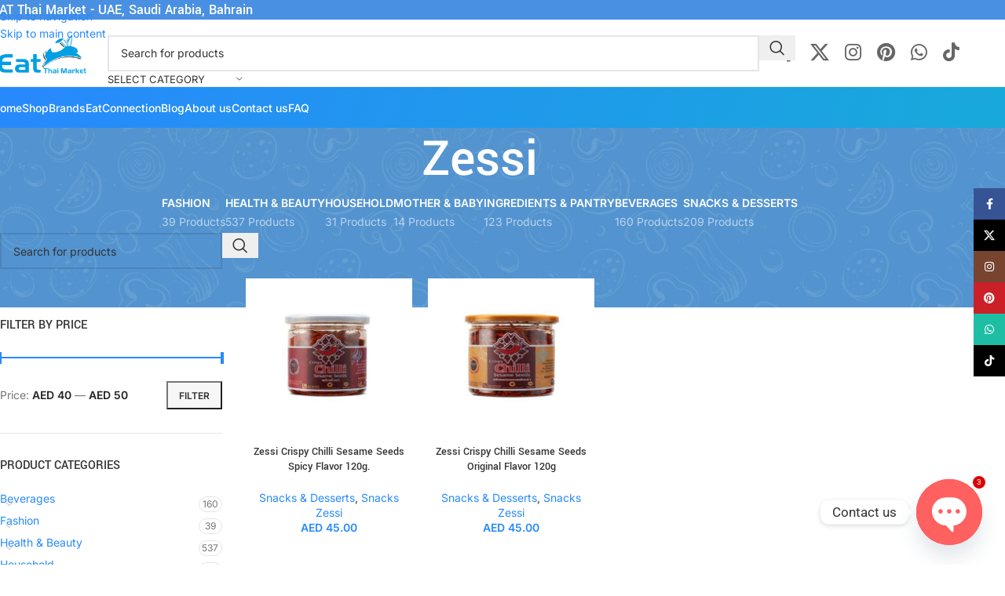

--- FILE ---
content_type: text/html; charset=UTF-8
request_url: https://eatthaimarket.com/brand/zessi/
body_size: 52126
content:
<!DOCTYPE html><html lang="en-US"><head><meta charset="UTF-8"><link rel="profile" href="https://gmpg.org/xfn/11"><link rel="pingback" href="https://eatthaimarket.com/xmlrpc.php"><meta name='robots' content='index, follow, max-image-preview:large, max-snippet:-1, max-video-preview:-1' /><title>Zessi Archives - EAT Thai Market</title><link rel="canonical" href="https://eatthaimarket.com/brand/zessi/" /><meta property="og:locale" content="en_US" /><meta property="og:type" content="article" /><meta property="og:title" content="Zessi Archives - EAT Thai Market" /><meta property="og:url" content="https://eatthaimarket.com/brand/zessi/" /><meta property="og:site_name" content="EAT Thai Market" /><meta name="twitter:card" content="summary_large_image" /><meta name="twitter:site" content="@Eatthaimarket" /> <script type="application/ld+json" class="yoast-schema-graph">{"@context":"https://schema.org","@graph":[{"@type":"CollectionPage","@id":"https://eatthaimarket.com/brand/zessi/","url":"https://eatthaimarket.com/brand/zessi/","name":"Zessi Archives - EAT Thai Market","isPartOf":{"@id":"https://eatthaimarket.com/#website"},"primaryImageOfPage":{"@id":"https://eatthaimarket.com/brand/zessi/#primaryimage"},"image":{"@id":"https://eatthaimarket.com/brand/zessi/#primaryimage"},"thumbnailUrl":"https://eatthaimarket.com/wp-content/uploads/2022/04/Zessi-Crispy-Chilli-Sesame-Seeds-Spicy-Flavor-120g-1.jpg","breadcrumb":{"@id":"https://eatthaimarket.com/brand/zessi/#breadcrumb"},"inLanguage":"en-US"},{"@type":"ImageObject","inLanguage":"en-US","@id":"https://eatthaimarket.com/brand/zessi/#primaryimage","url":"https://eatthaimarket.com/wp-content/uploads/2022/04/Zessi-Crispy-Chilli-Sesame-Seeds-Spicy-Flavor-120g-1.jpg","contentUrl":"https://eatthaimarket.com/wp-content/uploads/2022/04/Zessi-Crispy-Chilli-Sesame-Seeds-Spicy-Flavor-120g-1.jpg","width":500,"height":500},{"@type":"BreadcrumbList","@id":"https://eatthaimarket.com/brand/zessi/#breadcrumb","itemListElement":[{"@type":"ListItem","position":1,"name":"Home","item":"https://eatthaimarket.com/"},{"@type":"ListItem","position":2,"name":"Zessi"}]},{"@type":"WebSite","@id":"https://eatthaimarket.com/#website","url":"https://eatthaimarket.com/","name":"EAT Thai Market","description":"Shop Thai products in UAE, Saudi Arabia, and Bahrain","publisher":{"@id":"https://eatthaimarket.com/#organization"},"potentialAction":[{"@type":"SearchAction","target":{"@type":"EntryPoint","urlTemplate":"https://eatthaimarket.com/?s={search_term_string}"},"query-input":{"@type":"PropertyValueSpecification","valueRequired":true,"valueName":"search_term_string"}}],"inLanguage":"en-US"},{"@type":"Organization","@id":"https://eatthaimarket.com/#organization","name":"EAT Thai Market","url":"https://eatthaimarket.com/","logo":{"@type":"ImageObject","inLanguage":"en-US","@id":"https://eatthaimarket.com/#/schema/logo/image/","url":"http://eatthaimarket.com/wp-content/uploads/2022/04/Eat-ThaiMarket-Logo-1.png","contentUrl":"http://eatthaimarket.com/wp-content/uploads/2022/04/Eat-ThaiMarket-Logo-1.png","width":400,"height":237,"caption":"EAT Thai Market"},"image":{"@id":"https://eatthaimarket.com/#/schema/logo/image/"},"sameAs":["https://www.facebook.com/eatthaimarket/","https://x.com/Eatthaimarket","https://www.instagram.com/eatthaimarket/","https://www.pinterest.com/EatThaiMarket/"]}]}</script> <link rel='dns-prefetch' href='//capi-automation.s3.us-east-2.amazonaws.com' /><link rel='dns-prefetch' href='//fonts.googleapis.com' /><link rel="alternate" type="application/rss+xml" title="EAT Thai Market &raquo; Feed" href="https://eatthaimarket.com/feed/" /><link rel="alternate" type="application/rss+xml" title="EAT Thai Market &raquo; Comments Feed" href="https://eatthaimarket.com/comments/feed/" /><link rel="alternate" type="application/rss+xml" title="EAT Thai Market &raquo; Zessi Brand Feed" href="https://eatthaimarket.com/brand/zessi/feed/" /><link data-optimized="2" rel="stylesheet" href="https://eatthaimarket.com/wp-content/litespeed/css/1a795a32c781c020bd7ff1ac7bbad3d0.css?ver=0ec0a" /> <script type="text/javascript" src="https://eatthaimarket.com/wp-includes/js/jquery/jquery.min.js?ver=3.7.1" id="jquery-core-js"></script> <script data-optimized="1" type="text/javascript" src="https://eatthaimarket.com/wp-content/litespeed/js/fe9ab36e1080f05b98345fd851c2562c.js?ver=be8a9" id="wc-jquery-blockui-js" defer="defer" data-wp-strategy="defer"></script> <script type="text/javascript" id="wc-add-to-cart-js-extra" src="[data-uri]" defer></script> <script data-optimized="1" type="text/javascript" src="https://eatthaimarket.com/wp-content/litespeed/js/9ddc2816ecda4bd3e63c938682b54109.js?ver=07efb" id="wc-add-to-cart-js" defer="defer" data-wp-strategy="defer"></script> <script data-optimized="1" type="text/javascript" src="https://eatthaimarket.com/wp-content/litespeed/js/dac616e468b7b958c1e640ca9fad1a47.js?ver=088fe" id="wc-js-cookie-js" defer="defer" data-wp-strategy="defer"></script> <script type="text/javascript" id="woocommerce-js-extra" src="[data-uri]" defer></script> <script data-optimized="1" type="text/javascript" src="https://eatthaimarket.com/wp-content/litespeed/js/06fac67b1d9be88473359db9ab4ea439.js?ver=7904c" id="woocommerce-js" defer="defer" data-wp-strategy="defer"></script> <script data-optimized="1" type="text/javascript" src="https://eatthaimarket.com/wp-content/litespeed/js/29790cf28a7a1f95a77a3559b7618cb9.js?ver=91410" id="wd-device-library-js" defer data-deferred="1"></script> <script data-optimized="1" type="text/javascript" src="https://eatthaimarket.com/wp-content/litespeed/js/37d1a3658ecdc2884af949fefa23ed67.js?ver=57c3d" id="wd-scrollbar-js" defer data-deferred="1"></script> <link rel="https://api.w.org/" href="https://eatthaimarket.com/wp-json/" /><link rel="EditURI" type="application/rsd+xml" title="RSD" href="https://eatthaimarket.com/xmlrpc.php?rsd" /> <script src="https://www.googletagmanager.com/gtag/js?id=G-0J6G50VNXB" defer data-deferred="1"></script> <script src="[data-uri]" defer></script> <meta name="google-site-verification" content="eluUZ8kgpFqX994Ng05qIoWWJGhvXfJW8J3agYmKCdI" /><meta name="p:domain_verify" content="67b85a15dab89a8aa68a390bcebed773"/><meta name="facebook-domain-verification" content="zoev0w2yquolffr3cquqgj4i60u67n" /><meta name="google-site-verification" content="dasn-c5DqWZyYxkP4A8asAmzM95sTk9qUNYBDqXE_Zo" /><meta name="google-site-verification" content="dasn-c5DqWZyYxkP4A8asAmzM95sTk9qUNYBDqXE_Zo" /><meta name="viewport" content="width=device-width, initial-scale=1.0, maximum-scale=1.0, user-scalable=no">
<noscript><style>.woocommerce-product-gallery{ opacity: 1 !important; }</style></noscript><meta name="generator" content="Elementor 3.34.1; features: additional_custom_breakpoints; settings: css_print_method-external, google_font-enabled, font_display-auto"> <script  type="text/javascript" src="[data-uri]" defer></script>  <script  type="text/javascript" src="[data-uri]" defer></script> <link rel="icon" href="https://eatthaimarket.com/wp-content/uploads/2022/04/cropped-EAT-fav-icon-2-32x32.png" sizes="32x32" /><link rel="icon" href="https://eatthaimarket.com/wp-content/uploads/2022/04/cropped-EAT-fav-icon-2-192x192.png" sizes="192x192" /><link rel="apple-touch-icon" href="https://eatthaimarket.com/wp-content/uploads/2022/04/cropped-EAT-fav-icon-2-180x180.png" /><meta name="msapplication-TileImage" content="https://eatthaimarket.com/wp-content/uploads/2022/04/cropped-EAT-fav-icon-2-270x270.png" />
 <script src="https://www.googletagmanager.com/gtag/js?id=AW-16786096659" defer data-deferred="1"></script> <script src="[data-uri]" defer></script> </head><body class="archive tax-pa_brand term-zessi term-94 wp-theme-woodmart wp-child-theme-woodmart-child theme-woodmart woocommerce woocommerce-page woocommerce-no-js wrapper-full-width  catalog-mode-on categories-accordion-on woodmart-archive-shop woodmart-ajax-shop-on sticky-toolbar-on elementor-default elementor-kit-5"> <script type="text/javascript" id="wd-flicker-fix">// Flicker fix.</script><script type="text/javascript" src="[data-uri]" defer></script> <div class="wd-skip-links">
<a href="#menu-main-navigation" class="wd-skip-navigation btn">
Skip to navigation					</a>
<a href="#main-content" class="wd-skip-content btn">
Skip to main content			</a></div><div class="wd-page-wrapper website-wrapper"><header class="whb-header whb-header_422309 whb-sticky-shadow whb-scroll-stick whb-sticky-real"><div class="whb-main-header"><div class="whb-row whb-top-bar whb-not-sticky-row whb-with-bg whb-without-border whb-color-dark whb-hidden-mobile whb-col-1"><div class="container"><div class="whb-flex-row whb-top-bar-inner"><div class="whb-column whb-col-left whb-column5 whb-visible-lg"><div class="wd-header-text reset-last-child whb-fghb9tko04d44scap25m"><h4 style="text-align: center;"><span style="color: #ffffff;">EAT Thai Market - UAE, Saudi Arabia, Bahrain</span></h4></div></div><div class="whb-column whb-col-mobile whb-column_mobile1 whb-hidden-lg whb-empty-column"></div></div></div></div><div class="whb-row whb-general-header whb-not-sticky-row whb-without-bg whb-border-fullwidth whb-color-dark whb-flex-flex-middle"><div class="container"><div class="whb-flex-row whb-general-header-inner"><div class="whb-column whb-col-left whb-column8 whb-visible-lg"><div class="site-logo whb-gs8bcnxektjsro21n657">
<a href="https://eatthaimarket.com/" class="wd-logo wd-main-logo" rel="home" aria-label="Site logo">
<img data-lazyloaded="1" src="[data-uri]" width="400" height="237" data-src="https://eatthaimarket.com/wp-content/uploads/2022/04/Eat-ThaiMarket-Logo-1.png" alt="EAT Thai Market" style="max-width: 200px;" loading="lazy" /><noscript><img data-lazyloaded="1" src="[data-uri]" width="400" height="237" data-src="https://eatthaimarket.com/wp-content/uploads/2022/04/Eat-ThaiMarket-Logo-1.png" alt="EAT Thai Market" style="max-width: 200px;" loading="lazy" /><noscript><img width="400" height="237" src="https://eatthaimarket.com/wp-content/uploads/2022/04/Eat-ThaiMarket-Logo-1.png" alt="EAT Thai Market" style="max-width: 200px;" loading="lazy" /></noscript></noscript>	</a></div></div><div class="whb-column whb-col-center whb-column9 whb-visible-lg"><div class="whb-space-element whb-d6tcdhggjbqbrs217tl1 " style="width:20px;"></div><div class="wd-search-form  wd-header-search-form wd-display-form whb-9x1ytaxq7aphtb3npidp"><form role="search" method="get" class="searchform  wd-with-cat wd-style-default wd-cat-style-bordered woodmart-ajax-search" action="https://eatthaimarket.com/"  data-thumbnail="1" data-price="1" data-post_type="product" data-count="20" data-sku="0" data-symbols_count="3" data-include_cat_search="no" autocomplete="off">
<input type="text" class="s" placeholder="Search for products" value="" name="s" aria-label="Search" title="Search for products" required/>
<input type="hidden" name="post_type" value="product"><span tabindex="0" aria-label="Clear search" class="wd-clear-search wd-role-btn wd-hide"></span><div class="wd-search-cat wd-event-click wd-scroll">
<input type="hidden" name="product_cat" value="0" disabled><div tabindex="0" class="wd-search-cat-btn wd-role-btn" aria-label="Select category" rel="nofollow" data-val="0">
<span>Select category</span></div><div class="wd-dropdown wd-dropdown-search-cat wd-dropdown-menu wd-scroll-content wd-design-default color-scheme-dark"><ul class="wd-sub-menu"><li style="display:none;"><a href="#" data-val="0">Select category</a></li><li class="cat-item cat-item-72"><a class="pf-value" href="https://eatthaimarket.com/product-category/beverages/" data-val="beverages" data-title="Beverages" >Beverages</a><ul class='children'><li class="cat-item cat-item-725"><a class="pf-value" href="https://eatthaimarket.com/product-category/beverages/cocoa-powder/" data-val="cocoa-powder" data-title="Cocoa Powder" >Cocoa Powder</a></li><li class="cat-item cat-item-88"><a class="pf-value" href="https://eatthaimarket.com/product-category/beverages/coffee/" data-val="coffee" data-title="Coffee" >Coffee</a></li><li class="cat-item cat-item-79"><a class="pf-value" href="https://eatthaimarket.com/product-category/beverages/energy-drink/" data-val="energy-drink" data-title="Energy Drink" >Energy Drink</a></li><li class="cat-item cat-item-80"><a class="pf-value" href="https://eatthaimarket.com/product-category/beverages/fruit-and-vegetable-juice/" data-val="fruit-and-vegetable-juice" data-title="Fruit &amp; Vegetable Juice" >Fruit &amp; Vegetable Juice</a></li><li class="cat-item cat-item-337"><a class="pf-value" href="https://eatthaimarket.com/product-category/beverages/health-functional-drink/" data-val="health-functional-drink" data-title="Health &amp; Functional Drink" >Health &amp; Functional Drink</a></li><li class="cat-item cat-item-207"><a class="pf-value" href="https://eatthaimarket.com/product-category/beverages/syrups-sweetener-concentrated-drinks/" data-val="syrups-sweetener-concentrated-drinks" data-title="Syrups Sweetener Concentrated Drinks" >Syrups Sweetener Concentrated Drinks</a></li><li class="cat-item cat-item-77"><a class="pf-value" href="https://eatthaimarket.com/product-category/beverages/tea/" data-val="tea" data-title="Tea" >Tea</a></li></ul></li><li class="cat-item cat-item-215"><a class="pf-value" href="https://eatthaimarket.com/product-category/fashion/" data-val="fashion" data-title="Fashion" >Fashion</a><ul class='children'><li class="cat-item cat-item-216"><a class="pf-value" href="https://eatthaimarket.com/product-category/fashion/bags/" data-val="bags" data-title="Bags" >Bags</a></li><li class="cat-item cat-item-226"><a class="pf-value" href="https://eatthaimarket.com/product-category/fashion/headwear/" data-val="headwear" data-title="Headwear" >Headwear</a></li><li class="cat-item cat-item-227"><a class="pf-value" href="https://eatthaimarket.com/product-category/fashion/scarves/" data-val="scarves" data-title="Scarves" >Scarves</a></li></ul></li><li class="cat-item cat-item-109"><a class="pf-value" href="https://eatthaimarket.com/product-category/health-and-beauty/" data-val="health-and-beauty" data-title="Health &amp; Beauty" >Health &amp; Beauty</a><ul class='children'><li class="cat-item cat-item-206"><a class="pf-value" href="https://eatthaimarket.com/product-category/health-and-beauty/aroma-soothing-oil/" data-val="aroma-soothing-oil" data-title="Aroma &amp; Soothing Oil" >Aroma &amp; Soothing Oil</a></li><li class="cat-item cat-item-154"><a class="pf-value" href="https://eatthaimarket.com/product-category/health-and-beauty/bath-body/" data-val="bath-body" data-title="Bath &amp; Body" >Bath &amp; Body</a></li><li class="cat-item cat-item-140"><a class="pf-value" href="https://eatthaimarket.com/product-category/health-and-beauty/deodorants-body-sprays/" data-val="deodorants-body-sprays" data-title="Deodorants &amp; Body Sprays" >Deodorants &amp; Body Sprays</a></li><li class="cat-item cat-item-284"><a class="pf-value" href="https://eatthaimarket.com/product-category/health-and-beauty/facial-care/" data-val="facial-care" data-title="Facial Care" >Facial Care</a><ul class='children'><li class="cat-item cat-item-285"><a class="pf-value" href="https://eatthaimarket.com/product-category/health-and-beauty/facial-care/facial-cleanser/" data-val="facial-cleanser" data-title="Facial Cleanser" >Facial Cleanser</a></li><li class="cat-item cat-item-287"><a class="pf-value" href="https://eatthaimarket.com/product-category/health-and-beauty/facial-care/facial-mask/" data-val="facial-mask" data-title="Facial Mask" >Facial Mask</a></li><li class="cat-item cat-item-286"><a class="pf-value" href="https://eatthaimarket.com/product-category/health-and-beauty/facial-care/facial-moisturizer/" data-val="facial-moisturizer" data-title="Facial Serum &amp; Moisturizer" >Facial Serum &amp; Moisturizer</a></li></ul></li><li class="cat-item cat-item-208"><a class="pf-value" href="https://eatthaimarket.com/product-category/health-and-beauty/feminine-care/" data-val="feminine-care" data-title="Feminine Care" >Feminine Care</a></li><li class="cat-item cat-item-279"><a class="pf-value" href="https://eatthaimarket.com/product-category/health-and-beauty/fragrances/" data-val="fragrances" data-title="Fragrances" >Fragrances</a><ul class='children'><li class="cat-item cat-item-280"><a class="pf-value" href="https://eatthaimarket.com/product-category/health-and-beauty/fragrances/lingerie-mist/" data-val="lingerie-mist" data-title="Lingerie Mist" >Lingerie Mist</a></li></ul></li><li class="cat-item cat-item-137"><a class="pf-value" href="https://eatthaimarket.com/product-category/health-and-beauty/hair-care/" data-val="hair-care" data-title="Hair Care" >Hair Care</a><ul class='children'><li class="cat-item cat-item-251"><a class="pf-value" href="https://eatthaimarket.com/product-category/health-and-beauty/hair-care/hair-color/" data-val="hair-color" data-title="Hair Color" >Hair Color</a></li><li class="cat-item cat-item-283"><a class="pf-value" href="https://eatthaimarket.com/product-category/health-and-beauty/hair-care/hair-spray/" data-val="hair-spray" data-title="Hair Spray" >Hair Spray</a></li><li class="cat-item cat-item-640"><a class="pf-value" href="https://eatthaimarket.com/product-category/health-and-beauty/hair-care/hair-styling/" data-val="hair-styling" data-title="Hair Styling" >Hair Styling</a></li><li class="cat-item cat-item-253"><a class="pf-value" href="https://eatthaimarket.com/product-category/health-and-beauty/hair-care/hair-treatment-mask/" data-val="hair-treatment-mask" data-title="Hair Treatment &amp; Mask" >Hair Treatment &amp; Mask</a></li><li class="cat-item cat-item-252"><a class="pf-value" href="https://eatthaimarket.com/product-category/health-and-beauty/hair-care/shampoo-conditioner/" data-val="shampoo-conditioner" data-title="Shampoo &amp; Conditioner" >Shampoo &amp; Conditioner</a></li></ul></li><li class="cat-item cat-item-356"><a class="pf-value" href="https://eatthaimarket.com/product-category/health-and-beauty/health-care/" data-val="health-care" data-title="Health Care" >Health Care</a></li><li class="cat-item cat-item-170"><a class="pf-value" href="https://eatthaimarket.com/product-category/health-and-beauty/herbal-inhalant-balms/" data-val="herbal-inhalant-balms" data-title="Herbal Inhalant &amp; Balms" >Herbal Inhalant &amp; Balms</a></li><li class="cat-item cat-item-164"><a class="pf-value" href="https://eatthaimarket.com/product-category/health-and-beauty/lips/" data-val="lips" data-title="Lips" >Lips</a></li><li class="cat-item cat-item-203"><a class="pf-value" href="https://eatthaimarket.com/product-category/health-and-beauty/makeup/" data-val="makeup" data-title="Makeup" >Makeup</a><ul class='children'><li class="cat-item cat-item-371"><a class="pf-value" href="https://eatthaimarket.com/product-category/health-and-beauty/makeup/eyes-brows/" data-val="eyes-brows" data-title="Eyes &amp; Brows" >Eyes &amp; Brows</a></li><li class="cat-item cat-item-372"><a class="pf-value" href="https://eatthaimarket.com/product-category/health-and-beauty/makeup/foundation-facial-powder/" data-val="foundation-facial-powder" data-title="Foundation &amp; Facial Powder" >Foundation &amp; Facial Powder</a></li></ul></li><li class="cat-item cat-item-141"><a class="pf-value" href="https://eatthaimarket.com/product-category/health-and-beauty/oral-care/" data-val="oral-care" data-title="Oral Care" >Oral Care</a><ul class='children'><li class="cat-item cat-item-250"><a class="pf-value" href="https://eatthaimarket.com/product-category/health-and-beauty/oral-care/toothpaste/" data-val="toothpaste" data-title="Toothpaste" >Toothpaste</a></li></ul></li><li class="cat-item cat-item-233"><a class="pf-value" href="https://eatthaimarket.com/product-category/health-and-beauty/plasters-bandages/" data-val="plasters-bandages" data-title="Plasters, Patches, &amp; Bandages" >Plasters, Patches, &amp; Bandages</a></li><li class="cat-item cat-item-110"><a class="pf-value" href="https://eatthaimarket.com/product-category/health-and-beauty/skin-care/" data-val="skin-care" data-title="Skin Care" >Skin Care</a><ul class='children'><li class="cat-item cat-item-292"><a class="pf-value" href="https://eatthaimarket.com/product-category/health-and-beauty/skin-care/cream-lotion/" data-val="cream-lotion" data-title="Cream &amp; Lotion" >Cream &amp; Lotion</a></li><li class="cat-item cat-item-249"><a class="pf-value" href="https://eatthaimarket.com/product-category/health-and-beauty/skin-care/powder/" data-val="powder" data-title="Powder" >Powder</a></li></ul></li><li class="cat-item cat-item-289"><a class="pf-value" href="https://eatthaimarket.com/product-category/health-and-beauty/sunscreen/" data-val="sunscreen" data-title="Sunscreen" >Sunscreen</a></li><li class="cat-item cat-item-161"><a class="pf-value" href="https://eatthaimarket.com/product-category/health-and-beauty/vitamins-supplements/" data-val="vitamins-supplements" data-title="Vitamins &amp; Supplements" >Vitamins &amp; Supplements</a></li></ul></li><li class="cat-item cat-item-113"><a class="pf-value" href="https://eatthaimarket.com/product-category/household/" data-val="household" data-title="Household" >Household</a><ul class='children'><li class="cat-item cat-item-177"><a class="pf-value" href="https://eatthaimarket.com/product-category/household/cleaning-products/" data-val="cleaning-products" data-title="Cleaning Products" >Cleaning Products</a></li><li class="cat-item cat-item-201"><a class="pf-value" href="https://eatthaimarket.com/product-category/household/drinkware/" data-val="drinkware" data-title="Drinkware" >Drinkware</a></li><li class="cat-item cat-item-114"><a class="pf-value" href="https://eatthaimarket.com/product-category/household/home-fragrances/" data-val="home-fragrances" data-title="Home Fragrances" >Home Fragrances</a></li><li class="cat-item cat-item-281"><a class="pf-value" href="https://eatthaimarket.com/product-category/household/laundry/" data-val="laundry" data-title="Laundry" >Laundry</a><ul class='children'><li class="cat-item cat-item-282"><a class="pf-value" href="https://eatthaimarket.com/product-category/household/laundry/linen-mist-spray/" data-val="linen-mist-spray" data-title="Linen Mist &amp; Spray" >Linen Mist &amp; Spray</a></li></ul></li><li class="cat-item cat-item-228"><a class="pf-value" href="https://eatthaimarket.com/product-category/household/pest-insect-control/" data-val="pest-insect-control" data-title="Pest &amp; Insect Control" >Pest &amp; Insect Control</a></li></ul></li><li class="cat-item cat-item-74"><a class="pf-value" href="https://eatthaimarket.com/product-category/ingredients-and-pantry/" data-val="ingredients-and-pantry" data-title="Ingredients &amp; Pantry" >Ingredients &amp; Pantry</a><ul class='children'><li class="cat-item cat-item-273"><a class="pf-value" href="https://eatthaimarket.com/product-category/ingredients-and-pantry/canned-food/" data-val="canned-food" data-title="Canned Food" >Canned Food</a><ul class='children'><li class="cat-item cat-item-210"><a class="pf-value" href="https://eatthaimarket.com/product-category/ingredients-and-pantry/canned-food/canned-fruits/" data-val="canned-fruits" data-title="Canned Fruits" >Canned Fruits</a></li><li class="cat-item cat-item-690"><a class="pf-value" href="https://eatthaimarket.com/product-category/ingredients-and-pantry/canned-food/canned-meat/" data-val="canned-meat" data-title="Canned Meat" >Canned Meat</a></li><li class="cat-item cat-item-276"><a class="pf-value" href="https://eatthaimarket.com/product-category/ingredients-and-pantry/canned-food/canned-seafood/" data-val="canned-seafood" data-title="Canned Seafood" >Canned Seafood</a></li></ul></li><li class="cat-item cat-item-131"><a class="pf-value" href="https://eatthaimarket.com/product-category/ingredients-and-pantry/chili-paste-seasonings-spices/" data-val="chili-paste-seasonings-spices" data-title="Chili Paste, Seasonings, &amp; Spices" >Chili Paste, Seasonings, &amp; Spices</a></li><li class="cat-item cat-item-128"><a class="pf-value" href="https://eatthaimarket.com/product-category/ingredients-and-pantry/coconut-milk/" data-val="coconut-milk" data-title="Coconut Milk" >Coconut Milk</a></li><li class="cat-item cat-item-321"><a class="pf-value" href="https://eatthaimarket.com/product-category/ingredients-and-pantry/condensed-milk/" data-val="condensed-milk" data-title="Condensed Milk" >Condensed Milk</a></li><li class="cat-item cat-item-129"><a class="pf-value" href="https://eatthaimarket.com/product-category/ingredients-and-pantry/cooking-flour-and-baking/" data-val="cooking-flour-and-baking" data-title="Cooking Flour &amp; Baking" >Cooking Flour &amp; Baking</a></li><li class="cat-item cat-item-655"><a class="pf-value" href="https://eatthaimarket.com/product-category/ingredients-and-pantry/dried-beans-nuts-seeds/" data-val="dried-beans-nuts-seeds" data-title="Dried Beans, Nuts, &amp; Seeds" >Dried Beans, Nuts, &amp; Seeds</a></li><li class="cat-item cat-item-83"><a class="pf-value" href="https://eatthaimarket.com/product-category/ingredients-and-pantry/honey-and-syrup/" data-val="honey-and-syrup" data-title="Honey &amp; Syrup" >Honey &amp; Syrup</a></li><li class="cat-item cat-item-259"><a class="pf-value" href="https://eatthaimarket.com/product-category/ingredients-and-pantry/instant-noodles/" data-val="instant-noodles" data-title="Instant Noodles" >Instant Noodles</a></li><li class="cat-item cat-item-99"><a class="pf-value" href="https://eatthaimarket.com/product-category/ingredients-and-pantry/jams-preserves-spreads/" data-val="jams-preserves-spreads" data-title="Jams, Preserves &amp; Spreads" >Jams, Preserves &amp; Spreads</a></li><li class="cat-item cat-item-268"><a class="pf-value" href="https://eatthaimarket.com/product-category/ingredients-and-pantry/noodles-pasta/" data-val="noodles-pasta" data-title="Noodles &amp; Pasta" >Noodles &amp; Pasta</a></li><li class="cat-item cat-item-90"><a class="pf-value" href="https://eatthaimarket.com/product-category/ingredients-and-pantry/ready-to-cook-meal-kits/" data-val="ready-to-cook-meal-kits" data-title="Ready to Cook Meal Kits" >Ready to Cook Meal Kits</a></li><li class="cat-item cat-item-76"><a class="pf-value" href="https://eatthaimarket.com/product-category/ingredients-and-pantry/sauces/" data-val="sauces" data-title="Sauces" >Sauces</a><ul class='children'><li class="cat-item cat-item-119"><a class="pf-value" href="https://eatthaimarket.com/product-category/ingredients-and-pantry/sauces/condiments-sauces/" data-val="condiments-sauces" data-title="Condiments and Sauces" >Condiments and Sauces</a></li></ul></li></ul></li><li class="cat-item cat-item-204"><a class="pf-value" href="https://eatthaimarket.com/product-category/mother-baby/" data-val="mother-baby" data-title="Mother &amp; Baby" >Mother &amp; Baby</a><ul class='children'><li class="cat-item cat-item-205"><a class="pf-value" href="https://eatthaimarket.com/product-category/mother-baby/baby-personal-care/" data-val="baby-personal-care" data-title="Baby Personal Care" >Baby Personal Care</a></li></ul></li><li class="cat-item cat-item-73"><a class="pf-value" href="https://eatthaimarket.com/product-category/snacks-and-desserts/" data-val="snacks-and-desserts" data-title="Snacks &amp; Desserts" >Snacks &amp; Desserts</a><ul class='children'><li class="cat-item cat-item-360"><a class="pf-value" href="https://eatthaimarket.com/product-category/snacks-and-desserts/candies-chewing-gum/" data-val="candies-chewing-gum" data-title="Candies &amp; Chewing Gum" >Candies &amp; Chewing Gum</a></li><li class="cat-item cat-item-82"><a class="pf-value" href="https://eatthaimarket.com/product-category/snacks-and-desserts/snacks/" data-val="snacks" data-title="Snacks" >Snacks</a></li></ul></li></ul></div></div>
<button type="submit" class="searchsubmit">
<span>
Search		</span>
</button></form><div class="wd-search-results-wrapper"><div class="wd-search-results wd-dropdown-results wd-dropdown wd-scroll"><div class="wd-scroll-content"></div></div></div></div><div class="whb-space-element whb-xz1bvzdvon98hk4mp7lp " style="width:20px;"></div></div><div class="whb-column whb-col-right whb-column10 whb-visible-lg"><div
class=" wd-social-icons wd-style-default wd-size-large social-follow wd-shape-circle  whb-iodgz5225maqc5yp0bvh color-scheme-dark text-center">
<a rel="noopener noreferrer nofollow" href="https://www.facebook.com/eatthaimarket/" target="_blank" class=" wd-social-icon social-facebook" aria-label="Facebook social link">
<span class="wd-icon"></span>
</a>
<a rel="noopener noreferrer nofollow" href="https://twitter.com/Eatthaimarket/" target="_blank" class=" wd-social-icon social-twitter" aria-label="X social link">
<span class="wd-icon"></span>
</a>
<a rel="noopener noreferrer nofollow" href="https://www.instagram.com/eatthaimarket/" target="_blank" class=" wd-social-icon social-instagram" aria-label="Instagram social link">
<span class="wd-icon"></span>
</a>
<a rel="noopener noreferrer nofollow" href="https://www.pinterest.com/EatThaiMarket/" target="_blank" class=" wd-social-icon social-pinterest" aria-label="Pinterest social link">
<span class="wd-icon"></span>
</a>
<a rel="noopener noreferrer nofollow" href="https://api.whatsapp.com/message/PPEBBR2KHHQBK1/" target="_blank" class="wd-hide-md  wd-social-icon social-whatsapp" aria-label="WhatsApp social link">
<span class="wd-icon"></span>
</a><a rel="noopener noreferrer nofollow" href="https://api.whatsapp.com/message/PPEBBR2KHHQBK1/" target="_blank" class="wd-hide-lg  wd-social-icon social-whatsapp" aria-label="WhatsApp social link">
<span class="wd-icon"></span>
</a>
<a rel="noopener noreferrer nofollow" href="https://www.tiktok.com/@eatthaimarket" target="_blank" class=" wd-social-icon social-tiktok" aria-label="TikTok social link">
<span class="wd-icon"></span>
</a></div></div><div class="whb-column whb-mobile-left whb-column_mobile2 whb-hidden-lg"><div class="wd-tools-element wd-header-mobile-nav wd-style-text wd-design-7 wd-with-wrap whb-g1k0m1tib7raxrwkm1t3">
<a href="#" rel="nofollow" aria-label="Open mobile menu">
<span class="wd-tools-inner">
<span class="wd-tools-icon">
</span><span class="wd-tools-text">Menu</span></span>
</a></div></div><div class="whb-column whb-mobile-center whb-column_mobile3 whb-hidden-lg"><div class="site-logo whb-lt7vdqgaccmapftzurvt">
<a href="https://eatthaimarket.com/" class="wd-logo wd-main-logo" rel="home" aria-label="Site logo">
<img data-lazyloaded="1" src="[data-uri]" width="400" height="237" data-src="https://eatthaimarket.com/wp-content/uploads/2022/04/Eat-ThaiMarket-Logo-1.png" alt="EAT Thai Market" style="max-width: 200px;" loading="lazy" /><noscript><img data-lazyloaded="1" src="[data-uri]" width="400" height="237" data-src="https://eatthaimarket.com/wp-content/uploads/2022/04/Eat-ThaiMarket-Logo-1.png" alt="EAT Thai Market" style="max-width: 200px;" loading="lazy" /><noscript><img width="400" height="237" src="https://eatthaimarket.com/wp-content/uploads/2022/04/Eat-ThaiMarket-Logo-1.png" alt="EAT Thai Market" style="max-width: 200px;" loading="lazy" /></noscript></noscript>	</a></div></div><div class="whb-column whb-mobile-right whb-column_mobile4 whb-hidden-lg whb-empty-column"></div></div></div></div><div class="whb-row whb-header-bottom whb-not-sticky-row whb-without-bg whb-without-border whb-color-light whb-col-1"><div class="container"><div class="whb-flex-row whb-header-bottom-inner"><div class="whb-column whb-col-left whb-column11 whb-visible-lg"><nav class="wd-header-nav wd-header-secondary-nav whb-yrweoo5og1bql91o1juh text-center" role="navigation" aria-label="Main navigation"><ul id="menu-main-navigation" class="menu wd-nav wd-nav-header wd-nav-secondary wd-style-separated wd-gap-s"><li id="menu-item-16352" class="menu-item menu-item-type-custom menu-item-object-custom menu-item-home menu-item-16352 item-level-0 menu-simple-dropdown wd-event-hover" ><a href="https://eatthaimarket.com/" class="woodmart-nav-link"><span class="nav-link-text">Home</span></a></li><li id="menu-item-13350" class="menu-item menu-item-type-post_type menu-item-object-page menu-item-13350 item-level-0 menu-mega-dropdown wd-event-hover" ><a href="https://eatthaimarket.com/shop/" class="woodmart-nav-link"><span class="nav-link-text">Shop</span></a></li><li id="menu-item-17286" class="menu-item menu-item-type-post_type menu-item-object-page menu-item-17286 item-level-0 menu-simple-dropdown wd-event-hover" ><a href="https://eatthaimarket.com/brands-archive/" class="woodmart-nav-link"><span class="nav-link-text">Brands</span></a></li><li id="menu-item-16338" class="menu-item menu-item-type-custom menu-item-object-custom menu-item-16338 item-level-0 menu-simple-dropdown wd-event-hover" ><a target="_blank" href="https://eatconnection.com/" class="woodmart-nav-link"><span class="nav-link-text">EatConnection</span></a></li><li id="menu-item-13511" class="menu-item menu-item-type-custom menu-item-object-custom menu-item-13511 item-level-0 menu-simple-dropdown wd-event-hover" ><a target="_blank" href="https://eatconnection.com/knowledge/" class="woodmart-nav-link"><span class="nav-link-text">Blog</span></a></li><li id="menu-item-8413" class="menu-item menu-item-type-post_type menu-item-object-page menu-item-8413 item-level-0 menu-simple-dropdown wd-event-hover" ><a href="https://eatthaimarket.com/about-us/" class="woodmart-nav-link"><span class="nav-link-text">About us</span></a></li><li id="menu-item-8414" class="menu-item menu-item-type-post_type menu-item-object-page menu-item-8414 item-level-0 menu-simple-dropdown wd-event-hover" ><a href="https://eatthaimarket.com/contact-us/" class="woodmart-nav-link"><span class="nav-link-text">Contact us</span></a></li><li id="menu-item-19546" class="menu-item menu-item-type-custom menu-item-object-custom menu-item-19546 item-level-0 menu-simple-dropdown wd-event-hover" ><a href="https://eatthaimarket.com/faq/" class="woodmart-nav-link"><span class="nav-link-text">FAQ</span></a></li></ul></nav></div><div class="whb-column whb-col-mobile whb-column_mobile5 whb-hidden-lg"><div
class=" wd-social-icons wd-style-default social-follow wd-shape-circle  whb-wxeoa1gcy2ne3zfgtwqh color-scheme-dark text-center">
<a rel="noopener noreferrer nofollow" href="https://www.facebook.com/eatthaimarket/" target="_blank" class=" wd-social-icon social-facebook" aria-label="Facebook social link">
<span class="wd-icon"></span>
</a>
<a rel="noopener noreferrer nofollow" href="https://twitter.com/Eatthaimarket/" target="_blank" class=" wd-social-icon social-twitter" aria-label="X social link">
<span class="wd-icon"></span>
</a>
<a rel="noopener noreferrer nofollow" href="https://www.instagram.com/eatthaimarket/" target="_blank" class=" wd-social-icon social-instagram" aria-label="Instagram social link">
<span class="wd-icon"></span>
</a>
<a rel="noopener noreferrer nofollow" href="https://www.pinterest.com/EatThaiMarket/" target="_blank" class=" wd-social-icon social-pinterest" aria-label="Pinterest social link">
<span class="wd-icon"></span>
</a>
<a rel="noopener noreferrer nofollow" href="https://api.whatsapp.com/message/PPEBBR2KHHQBK1/" target="_blank" class="wd-hide-md  wd-social-icon social-whatsapp" aria-label="WhatsApp social link">
<span class="wd-icon"></span>
</a><a rel="noopener noreferrer nofollow" href="https://api.whatsapp.com/message/PPEBBR2KHHQBK1/" target="_blank" class="wd-hide-lg  wd-social-icon social-whatsapp" aria-label="WhatsApp social link">
<span class="wd-icon"></span>
</a>
<a rel="noopener noreferrer nofollow" href="https://www.tiktok.com/@eatthaimarket" target="_blank" class=" wd-social-icon social-tiktok" aria-label="TikTok social link">
<span class="wd-icon"></span>
</a></div></div></div></div></div></div></header><div class="wd-page-content main-page-wrapper"><div class="wd-page-title page-title  page-title-default title-size-default title-design-centered color-scheme-light wd-nav-accordion-mb-on" style=""><div class="wd-page-title-bg wd-fill">
<img data-lazyloaded="1" src="[data-uri]" width="1903" height="340" data-src="https://eatthaimarket.com/wp-content/uploads/2021/10/grocery-page-title.jpg" class="attachment-full size-full" alt="" decoding="async" fetchpriority="high" data-srcset="https://eatthaimarket.com/wp-content/uploads/2021/10/grocery-page-title.jpg 1903w, https://eatthaimarket.com/wp-content/uploads/2021/10/grocery-page-title-430x77.jpg 430w, https://eatthaimarket.com/wp-content/uploads/2021/10/grocery-page-title-150x27.jpg 150w, https://eatthaimarket.com/wp-content/uploads/2021/10/grocery-page-title-700x125.jpg 700w" data-sizes="(max-width: 1903px) 100vw, 1903px" /><noscript><img width="1903" height="340" src="https://eatthaimarket.com/wp-content/uploads/2021/10/grocery-page-title.jpg" class="attachment-full size-full" alt="" decoding="async" fetchpriority="high" srcset="https://eatthaimarket.com/wp-content/uploads/2021/10/grocery-page-title.jpg 1903w, https://eatthaimarket.com/wp-content/uploads/2021/10/grocery-page-title-430x77.jpg 430w, https://eatthaimarket.com/wp-content/uploads/2021/10/grocery-page-title-150x27.jpg 150w, https://eatthaimarket.com/wp-content/uploads/2021/10/grocery-page-title-700x125.jpg 700w" sizes="(max-width: 1903px) 100vw, 1903px" /></noscript></div><div class="container"><div class="wd-title-wrapp"><h1 class="entry-title title">
Zessi</h1></div><div class="wd-btn-show-cat wd-action-btn wd-style-text">
<a href="#" rel="nofollow">
Categories					</a></div><ul class="wd-nav-product-cat wd-active wd-nav wd-gap-m wd-style-underline has-product-count wd-mobile-accordion" ><li class="cat-item cat-item-215  wd-event-hover"><a class="category-nav-link" href="https://eatthaimarket.com/product-category/fashion/" ><span class="nav-link-summary"><span class="nav-link-text">Fashion</span><span class="nav-link-count">39 products</span></span></a><ul class="children wd-design-default wd-sub-menu wd-dropdown wd-dropdown-menu"><li class="cat-item cat-item-216 "><a class="category-nav-link" href="https://eatthaimarket.com/product-category/fashion/bags/" ><span class="nav-link-summary"><span class="nav-link-text">Bags</span><span class="nav-link-count">15 products</span></span></a></li><li class="cat-item cat-item-226 "><a class="category-nav-link" href="https://eatthaimarket.com/product-category/fashion/headwear/" ><span class="nav-link-summary"><span class="nav-link-text">Headwear</span><span class="nav-link-count">9 products</span></span></a></li><li class="cat-item cat-item-227 "><a class="category-nav-link" href="https://eatthaimarket.com/product-category/fashion/scarves/" ><span class="nav-link-summary"><span class="nav-link-text">Scarves</span><span class="nav-link-count">15 products</span></span></a></li></ul></li><li class="cat-item cat-item-109  wd-event-hover"><a class="category-nav-link" href="https://eatthaimarket.com/product-category/health-and-beauty/" ><span class="nav-link-summary"><span class="nav-link-text">Health &amp; Beauty</span><span class="nav-link-count">537 products</span></span></a><ul class="children wd-design-default wd-sub-menu wd-dropdown wd-dropdown-menu"><li class="cat-item cat-item-206 "><a class="category-nav-link" href="https://eatthaimarket.com/product-category/health-and-beauty/aroma-soothing-oil/" ><span class="nav-link-summary"><span class="nav-link-text">Aroma &amp; Soothing Oil</span><span class="nav-link-count">13 products</span></span></a></li><li class="cat-item cat-item-154 "><a class="category-nav-link" href="https://eatthaimarket.com/product-category/health-and-beauty/bath-body/" ><span class="nav-link-summary"><span class="nav-link-text">Bath &amp; Body</span><span class="nav-link-count">94 products</span></span></a></li><li class="cat-item cat-item-140 "><a class="category-nav-link" href="https://eatthaimarket.com/product-category/health-and-beauty/deodorants-body-sprays/" ><span class="nav-link-summary"><span class="nav-link-text">Deodorants &amp; Body Sprays</span><span class="nav-link-count">52 products</span></span></a></li><li class="cat-item cat-item-284  wd-event-hover"><a class="category-nav-link" href="https://eatthaimarket.com/product-category/health-and-beauty/facial-care/" ><span class="nav-link-summary"><span class="nav-link-text">Facial Care</span><span class="nav-link-count">36 products</span></span></a><ul class="children wd-design-default wd-sub-menu wd-dropdown wd-dropdown-menu"><li class="cat-item cat-item-285 "><a class="category-nav-link" href="https://eatthaimarket.com/product-category/health-and-beauty/facial-care/facial-cleanser/" ><span class="nav-link-summary"><span class="nav-link-text">Facial Cleanser</span><span class="nav-link-count">7 products</span></span></a></li><li class="cat-item cat-item-287 "><a class="category-nav-link" href="https://eatthaimarket.com/product-category/health-and-beauty/facial-care/facial-mask/" ><span class="nav-link-summary"><span class="nav-link-text">Facial Mask</span><span class="nav-link-count">12 products</span></span></a></li><li class="cat-item cat-item-286 "><a class="category-nav-link" href="https://eatthaimarket.com/product-category/health-and-beauty/facial-care/facial-moisturizer/" ><span class="nav-link-summary"><span class="nav-link-text">Facial Serum &amp; Moisturizer</span><span class="nav-link-count">17 products</span></span></a></li></ul></li><li class="cat-item cat-item-208 "><a class="category-nav-link" href="https://eatthaimarket.com/product-category/health-and-beauty/feminine-care/" ><span class="nav-link-summary"><span class="nav-link-text">Feminine Care</span><span class="nav-link-count">2 products</span></span></a></li><li class="cat-item cat-item-279  wd-event-hover"><a class="category-nav-link" href="https://eatthaimarket.com/product-category/health-and-beauty/fragrances/" ><span class="nav-link-summary"><span class="nav-link-text">Fragrances</span><span class="nav-link-count">2 products</span></span></a><ul class="children wd-design-default wd-sub-menu wd-dropdown wd-dropdown-menu"><li class="cat-item cat-item-280 "><a class="category-nav-link" href="https://eatthaimarket.com/product-category/health-and-beauty/fragrances/lingerie-mist/" ><span class="nav-link-summary"><span class="nav-link-text">Lingerie Mist</span><span class="nav-link-count">2 products</span></span></a></li></ul></li><li class="cat-item cat-item-137  wd-event-hover"><a class="category-nav-link" href="https://eatthaimarket.com/product-category/health-and-beauty/hair-care/" ><span class="nav-link-summary"><span class="nav-link-text">Hair Care</span><span class="nav-link-count">78 products</span></span></a><ul class="children wd-design-default wd-sub-menu wd-dropdown wd-dropdown-menu"><li class="cat-item cat-item-251 "><a class="category-nav-link" href="https://eatthaimarket.com/product-category/health-and-beauty/hair-care/hair-color/" ><span class="nav-link-summary"><span class="nav-link-text">Hair Color</span><span class="nav-link-count">33 products</span></span></a></li><li class="cat-item cat-item-283 "><a class="category-nav-link" href="https://eatthaimarket.com/product-category/health-and-beauty/hair-care/hair-spray/" ><span class="nav-link-summary"><span class="nav-link-text">Hair Spray</span><span class="nav-link-count">8 products</span></span></a></li><li class="cat-item cat-item-640 "><a class="category-nav-link" href="https://eatthaimarket.com/product-category/health-and-beauty/hair-care/hair-styling/" ><span class="nav-link-summary"><span class="nav-link-text">Hair Styling</span><span class="nav-link-count">2 products</span></span></a></li><li class="cat-item cat-item-253 "><a class="category-nav-link" href="https://eatthaimarket.com/product-category/health-and-beauty/hair-care/hair-treatment-mask/" ><span class="nav-link-summary"><span class="nav-link-text">Hair Treatment &amp; Mask</span><span class="nav-link-count">10 products</span></span></a></li><li class="cat-item cat-item-252 "><a class="category-nav-link" href="https://eatthaimarket.com/product-category/health-and-beauty/hair-care/shampoo-conditioner/" ><span class="nav-link-summary"><span class="nav-link-text">Shampoo &amp; Conditioner</span><span class="nav-link-count">20 products</span></span></a></li></ul></li><li class="cat-item cat-item-356 "><a class="category-nav-link" href="https://eatthaimarket.com/product-category/health-and-beauty/health-care/" ><span class="nav-link-summary"><span class="nav-link-text">Health Care</span><span class="nav-link-count">9 products</span></span></a></li><li class="cat-item cat-item-170 "><a class="category-nav-link" href="https://eatthaimarket.com/product-category/health-and-beauty/herbal-inhalant-balms/" ><span class="nav-link-summary"><span class="nav-link-text">Herbal Inhalant &amp; Balms</span><span class="nav-link-count">36 products</span></span></a></li><li class="cat-item cat-item-164 "><a class="category-nav-link" href="https://eatthaimarket.com/product-category/health-and-beauty/lips/" ><span class="nav-link-summary"><span class="nav-link-text">Lips</span><span class="nav-link-count">30 products</span></span></a></li><li class="cat-item cat-item-203  wd-event-hover"><a class="category-nav-link" href="https://eatthaimarket.com/product-category/health-and-beauty/makeup/" ><span class="nav-link-summary"><span class="nav-link-text">Makeup</span><span class="nav-link-count">6 products</span></span></a><ul class="children wd-design-default wd-sub-menu wd-dropdown wd-dropdown-menu"><li class="cat-item cat-item-371 "><a class="category-nav-link" href="https://eatthaimarket.com/product-category/health-and-beauty/makeup/eyes-brows/" ><span class="nav-link-summary"><span class="nav-link-text">Eyes &amp; Brows</span><span class="nav-link-count">4 products</span></span></a></li><li class="cat-item cat-item-372 "><a class="category-nav-link" href="https://eatthaimarket.com/product-category/health-and-beauty/makeup/foundation-facial-powder/" ><span class="nav-link-summary"><span class="nav-link-text">Foundation &amp; Facial Powder</span><span class="nav-link-count">2 products</span></span></a></li></ul></li><li class="cat-item cat-item-141  wd-event-hover"><a class="category-nav-link" href="https://eatthaimarket.com/product-category/health-and-beauty/oral-care/" ><span class="nav-link-summary"><span class="nav-link-text">Oral Care</span><span class="nav-link-count">24 products</span></span></a><ul class="children wd-design-default wd-sub-menu wd-dropdown wd-dropdown-menu"><li class="cat-item cat-item-250 "><a class="category-nav-link" href="https://eatthaimarket.com/product-category/health-and-beauty/oral-care/toothpaste/" ><span class="nav-link-summary"><span class="nav-link-text">Toothpaste</span><span class="nav-link-count">23 products</span></span></a></li></ul></li><li class="cat-item cat-item-233 "><a class="category-nav-link" href="https://eatthaimarket.com/product-category/health-and-beauty/plasters-bandages/" ><span class="nav-link-summary"><span class="nav-link-text">Plasters, Patches, &amp; Bandages</span><span class="nav-link-count">20 products</span></span></a></li><li class="cat-item cat-item-110  wd-event-hover"><a class="category-nav-link" href="https://eatthaimarket.com/product-category/health-and-beauty/skin-care/" ><span class="nav-link-summary"><span class="nav-link-text">Skin Care</span><span class="nav-link-count">109 products</span></span></a><ul class="children wd-design-default wd-sub-menu wd-dropdown wd-dropdown-menu"><li class="cat-item cat-item-292 "><a class="category-nav-link" href="https://eatthaimarket.com/product-category/health-and-beauty/skin-care/cream-lotion/" ><span class="nav-link-summary"><span class="nav-link-text">Cream &amp; Lotion</span><span class="nav-link-count">62 products</span></span></a></li><li class="cat-item cat-item-249 "><a class="category-nav-link" href="https://eatthaimarket.com/product-category/health-and-beauty/skin-care/powder/" ><span class="nav-link-summary"><span class="nav-link-text">Powder</span><span class="nav-link-count">23 products</span></span></a></li></ul></li><li class="cat-item cat-item-289 "><a class="category-nav-link" href="https://eatthaimarket.com/product-category/health-and-beauty/sunscreen/" ><span class="nav-link-summary"><span class="nav-link-text">Sunscreen</span><span class="nav-link-count">10 products</span></span></a></li><li class="cat-item cat-item-161 "><a class="category-nav-link" href="https://eatthaimarket.com/product-category/health-and-beauty/vitamins-supplements/" ><span class="nav-link-summary"><span class="nav-link-text">Vitamins &amp; Supplements</span><span class="nav-link-count">16 products</span></span></a></li></ul></li><li class="cat-item cat-item-113  wd-event-hover"><a class="category-nav-link" href="https://eatthaimarket.com/product-category/household/" ><span class="nav-link-summary"><span class="nav-link-text">Household</span><span class="nav-link-count">31 products</span></span></a><ul class="children wd-design-default wd-sub-menu wd-dropdown wd-dropdown-menu"><li class="cat-item cat-item-177 "><a class="category-nav-link" href="https://eatthaimarket.com/product-category/household/cleaning-products/" ><span class="nav-link-summary"><span class="nav-link-text">Cleaning Products</span><span class="nav-link-count">9 products</span></span></a></li><li class="cat-item cat-item-201 "><a class="category-nav-link" href="https://eatthaimarket.com/product-category/household/drinkware/" ><span class="nav-link-summary"><span class="nav-link-text">Drinkware</span><span class="nav-link-count">12 products</span></span></a></li><li class="cat-item cat-item-114 "><a class="category-nav-link" href="https://eatthaimarket.com/product-category/household/home-fragrances/" ><span class="nav-link-summary"><span class="nav-link-text">Home Fragrances</span><span class="nav-link-count">2 products</span></span></a></li><li class="cat-item cat-item-281  wd-event-hover"><a class="category-nav-link" href="https://eatthaimarket.com/product-category/household/laundry/" ><span class="nav-link-summary"><span class="nav-link-text">Laundry</span><span class="nav-link-count">4 products</span></span></a><ul class="children wd-design-default wd-sub-menu wd-dropdown wd-dropdown-menu"><li class="cat-item cat-item-282 "><a class="category-nav-link" href="https://eatthaimarket.com/product-category/household/laundry/linen-mist-spray/" ><span class="nav-link-summary"><span class="nav-link-text">Linen Mist &amp; Spray</span><span class="nav-link-count">4 products</span></span></a></li></ul></li><li class="cat-item cat-item-228 "><a class="category-nav-link" href="https://eatthaimarket.com/product-category/household/pest-insect-control/" ><span class="nav-link-summary"><span class="nav-link-text">Pest &amp; Insect Control</span><span class="nav-link-count">4 products</span></span></a></li></ul></li><li class="cat-item cat-item-204  wd-event-hover"><a class="category-nav-link" href="https://eatthaimarket.com/product-category/mother-baby/" ><span class="nav-link-summary"><span class="nav-link-text">Mother &amp; Baby</span><span class="nav-link-count">14 products</span></span></a><ul class="children wd-design-default wd-sub-menu wd-dropdown wd-dropdown-menu"><li class="cat-item cat-item-205 "><a class="category-nav-link" href="https://eatthaimarket.com/product-category/mother-baby/baby-personal-care/" ><span class="nav-link-summary"><span class="nav-link-text">Baby Personal Care</span><span class="nav-link-count">14 products</span></span></a></li></ul></li><li class="cat-item cat-item-74  wd-event-hover"><a class="category-nav-link" href="https://eatthaimarket.com/product-category/ingredients-and-pantry/" ><span class="nav-link-summary"><span class="nav-link-text">Ingredients &amp; Pantry</span><span class="nav-link-count">123 products</span></span></a><ul class="children wd-design-default wd-sub-menu wd-dropdown wd-dropdown-menu"><li class="cat-item cat-item-273  wd-event-hover"><a class="category-nav-link" href="https://eatthaimarket.com/product-category/ingredients-and-pantry/canned-food/" ><span class="nav-link-summary"><span class="nav-link-text">Canned Food</span><span class="nav-link-count">11 products</span></span></a><ul class="children wd-design-default wd-sub-menu wd-dropdown wd-dropdown-menu"><li class="cat-item cat-item-210 "><a class="category-nav-link" href="https://eatthaimarket.com/product-category/ingredients-and-pantry/canned-food/canned-fruits/" ><span class="nav-link-summary"><span class="nav-link-text">Canned Fruits</span><span class="nav-link-count">5 products</span></span></a></li><li class="cat-item cat-item-690 "><a class="category-nav-link" href="https://eatthaimarket.com/product-category/ingredients-and-pantry/canned-food/canned-meat/" ><span class="nav-link-summary"><span class="nav-link-text">Canned Meat</span><span class="nav-link-count">1 product</span></span></a></li><li class="cat-item cat-item-276 "><a class="category-nav-link" href="https://eatthaimarket.com/product-category/ingredients-and-pantry/canned-food/canned-seafood/" ><span class="nav-link-summary"><span class="nav-link-text">Canned Seafood</span><span class="nav-link-count">5 products</span></span></a></li></ul></li><li class="cat-item cat-item-131 "><a class="category-nav-link" href="https://eatthaimarket.com/product-category/ingredients-and-pantry/chili-paste-seasonings-spices/" ><span class="nav-link-summary"><span class="nav-link-text">Chili Paste, Seasonings, &amp; Spices</span><span class="nav-link-count">24 products</span></span></a></li><li class="cat-item cat-item-128 "><a class="category-nav-link" href="https://eatthaimarket.com/product-category/ingredients-and-pantry/coconut-milk/" ><span class="nav-link-summary"><span class="nav-link-text">Coconut Milk</span><span class="nav-link-count">4 products</span></span></a></li><li class="cat-item cat-item-321 "><a class="category-nav-link" href="https://eatthaimarket.com/product-category/ingredients-and-pantry/condensed-milk/" ><span class="nav-link-summary"><span class="nav-link-text">Condensed Milk</span><span class="nav-link-count">1 product</span></span></a></li><li class="cat-item cat-item-129 "><a class="category-nav-link" href="https://eatthaimarket.com/product-category/ingredients-and-pantry/cooking-flour-and-baking/" ><span class="nav-link-summary"><span class="nav-link-text">Cooking Flour &amp; Baking</span><span class="nav-link-count">10 products</span></span></a></li><li class="cat-item cat-item-655 "><a class="category-nav-link" href="https://eatthaimarket.com/product-category/ingredients-and-pantry/dried-beans-nuts-seeds/" ><span class="nav-link-summary"><span class="nav-link-text">Dried Beans, Nuts, &amp; Seeds</span><span class="nav-link-count">2 products</span></span></a></li><li class="cat-item cat-item-83 "><a class="category-nav-link" href="https://eatthaimarket.com/product-category/ingredients-and-pantry/honey-and-syrup/" ><span class="nav-link-summary"><span class="nav-link-text">Honey &amp; Syrup</span><span class="nav-link-count">8 products</span></span></a></li><li class="cat-item cat-item-259 "><a class="category-nav-link" href="https://eatthaimarket.com/product-category/ingredients-and-pantry/instant-noodles/" ><span class="nav-link-summary"><span class="nav-link-text">Instant Noodles</span><span class="nav-link-count">7 products</span></span></a></li><li class="cat-item cat-item-99 "><a class="category-nav-link" href="https://eatthaimarket.com/product-category/ingredients-and-pantry/jams-preserves-spreads/" ><span class="nav-link-summary"><span class="nav-link-text">Jams, Preserves &amp; Spreads</span><span class="nav-link-count">5 products</span></span></a></li><li class="cat-item cat-item-268 "><a class="category-nav-link" href="https://eatthaimarket.com/product-category/ingredients-and-pantry/noodles-pasta/" ><span class="nav-link-summary"><span class="nav-link-text">Noodles &amp; Pasta</span><span class="nav-link-count">5 products</span></span></a></li><li class="cat-item cat-item-90 "><a class="category-nav-link" href="https://eatthaimarket.com/product-category/ingredients-and-pantry/ready-to-cook-meal-kits/" ><span class="nav-link-summary"><span class="nav-link-text">Ready to Cook Meal Kits</span><span class="nav-link-count">12 products</span></span></a></li><li class="cat-item cat-item-76  wd-event-hover"><a class="category-nav-link" href="https://eatthaimarket.com/product-category/ingredients-and-pantry/sauces/" ><span class="nav-link-summary"><span class="nav-link-text">Sauces</span><span class="nav-link-count">34 products</span></span></a><ul class="children wd-design-default wd-sub-menu wd-dropdown wd-dropdown-menu"><li class="cat-item cat-item-119 "><a class="category-nav-link" href="https://eatthaimarket.com/product-category/ingredients-and-pantry/sauces/condiments-sauces/" ><span class="nav-link-summary"><span class="nav-link-text">Condiments and Sauces</span><span class="nav-link-count">34 products</span></span></a></li></ul></li></ul></li><li class="cat-item cat-item-72  wd-event-hover"><a class="category-nav-link" href="https://eatthaimarket.com/product-category/beverages/" ><span class="nav-link-summary"><span class="nav-link-text">Beverages</span><span class="nav-link-count">160 products</span></span></a><ul class="children wd-design-default wd-sub-menu wd-dropdown wd-dropdown-menu"><li class="cat-item cat-item-725 "><a class="category-nav-link" href="https://eatthaimarket.com/product-category/beverages/cocoa-powder/" ><span class="nav-link-summary"><span class="nav-link-text">Cocoa Powder</span><span class="nav-link-count">2 products</span></span></a></li><li class="cat-item cat-item-88 "><a class="category-nav-link" href="https://eatthaimarket.com/product-category/beverages/coffee/" ><span class="nav-link-summary"><span class="nav-link-text">Coffee</span><span class="nav-link-count">44 products</span></span></a></li><li class="cat-item cat-item-337 "><a class="category-nav-link" href="https://eatthaimarket.com/product-category/beverages/health-functional-drink/" ><span class="nav-link-summary"><span class="nav-link-text">Health &amp; Functional Drink</span><span class="nav-link-count">24 products</span></span></a></li><li class="cat-item cat-item-207 "><a class="category-nav-link" href="https://eatthaimarket.com/product-category/beverages/syrups-sweetener-concentrated-drinks/" ><span class="nav-link-summary"><span class="nav-link-text">Syrups Sweetener Concentrated Drinks</span><span class="nav-link-count">8 products</span></span></a></li><li class="cat-item cat-item-79 "><a class="category-nav-link" href="https://eatthaimarket.com/product-category/beverages/energy-drink/" ><span class="nav-link-summary"><span class="nav-link-text">Energy Drink</span><span class="nav-link-count">5 products</span></span></a></li><li class="cat-item cat-item-80 "><a class="category-nav-link" href="https://eatthaimarket.com/product-category/beverages/fruit-and-vegetable-juice/" ><span class="nav-link-summary"><span class="nav-link-text">Fruit &amp; Vegetable Juice</span><span class="nav-link-count">36 products</span></span></a></li><li class="cat-item cat-item-77 "><a class="category-nav-link" href="https://eatthaimarket.com/product-category/beverages/tea/" ><span class="nav-link-summary"><span class="nav-link-text">Tea</span><span class="nav-link-count">48 products</span></span></a></li></ul></li><li class="cat-item cat-item-73  wd-event-hover"><a class="category-nav-link" href="https://eatthaimarket.com/product-category/snacks-and-desserts/" ><span class="nav-link-summary"><span class="nav-link-text">Snacks &amp; Desserts</span><span class="nav-link-count">209 products</span></span></a><ul class="children wd-design-default wd-sub-menu wd-dropdown wd-dropdown-menu"><li class="cat-item cat-item-360 "><a class="category-nav-link" href="https://eatthaimarket.com/product-category/snacks-and-desserts/candies-chewing-gum/" ><span class="nav-link-summary"><span class="nav-link-text">Candies &amp; Chewing Gum</span><span class="nav-link-count">14 products</span></span></a></li><li class="cat-item cat-item-82 "><a class="category-nav-link" href="https://eatthaimarket.com/product-category/snacks-and-desserts/snacks/" ><span class="nav-link-summary"><span class="nav-link-text">Snacks</span><span class="nav-link-count">195 products</span></span></a></li></ul></li></ul></div></div><main id="main-content" class="wd-content-layout content-layout-wrapper container wd-grid-g wd-sidebar-hidden-md-sm wd-sidebar-hidden-sm wd-builder-off" role="main" style="--wd-col-lg:12;--wd-gap-lg:30px;--wd-gap-sm:20px;"><aside class="wd-sidebar sidebar-container wd-grid-col sidebar-left" style="--wd-col-lg:3;--wd-col-md:12;--wd-col-sm:12;"><div class="wd-heading"><div class="close-side-widget wd-action-btn wd-style-text wd-cross-icon">
<a href="#" rel="nofollow noopener">Close</a></div></div><div class="widget-area"><div id="woocommerce_product_search-3" class="wd-widget widget sidebar-widget woocommerce widget_product_search"><div class="wd-search-form "><form role="search" method="get" class="searchform  wd-style-default woodmart-ajax-search" action="https://eatthaimarket.com/"  data-thumbnail="1" data-price="1" data-post_type="product" data-count="20" data-sku="0" data-symbols_count="3" data-include_cat_search="no" autocomplete="off">
<input type="text" class="s" placeholder="Search for products" value="" name="s" aria-label="Search" title="Search for products" required/>
<input type="hidden" name="post_type" value="product"><span tabindex="0" aria-label="Clear search" class="wd-clear-search wd-role-btn wd-hide"></span>
<button type="submit" class="searchsubmit">
<span>
Search		</span>
</button></form><div class="wd-search-results-wrapper"><div class="wd-search-results wd-dropdown-results wd-dropdown wd-scroll"><div class="wd-scroll-content"></div></div></div></div></div><div id="woocommerce_price_filter-5" class="wd-widget widget sidebar-widget woocommerce widget_price_filter"><h5 class="widget-title">Filter by price</h5><form method="get" action="https://eatthaimarket.com/brand/zessi/"><div class="price_slider_wrapper"><div class="price_slider" style="display:none;"></div><div class="price_slider_amount" data-step="10">
<label class="screen-reader-text" for="min_price">Min price</label>
<input type="text" id="min_price" name="min_price" value="40" data-min="40" placeholder="Min price" />
<label class="screen-reader-text" for="max_price">Max price</label>
<input type="text" id="max_price" name="max_price" value="50" data-max="50" placeholder="Max price" />
<button type="submit" class="button">Filter</button><div class="price_label" style="display:none;">
Price: <span class="from"></span> &mdash; <span class="to"></span></div><div class="clear"></div></div></div></form></div><div id="woocommerce_product_categories-2" class="wd-widget widget sidebar-widget woocommerce widget_product_categories"><h5 class="widget-title">Product categories</h5><ul class="product-categories"><li class="cat-item cat-item-72 cat-parent wd-active-parent"><a href="https://eatthaimarket.com/product-category/beverages/">Beverages</a> <span class="count">160</span><ul class='children'><li class="cat-item cat-item-725"><a href="https://eatthaimarket.com/product-category/beverages/cocoa-powder/">Cocoa Powder</a> <span class="count">2</span></li><li class="cat-item cat-item-88"><a href="https://eatthaimarket.com/product-category/beverages/coffee/">Coffee</a> <span class="count">44</span></li><li class="cat-item cat-item-79"><a href="https://eatthaimarket.com/product-category/beverages/energy-drink/">Energy Drink</a> <span class="count">5</span></li><li class="cat-item cat-item-80"><a href="https://eatthaimarket.com/product-category/beverages/fruit-and-vegetable-juice/">Fruit &amp; Vegetable Juice</a> <span class="count">36</span></li><li class="cat-item cat-item-337"><a href="https://eatthaimarket.com/product-category/beverages/health-functional-drink/">Health &amp; Functional Drink</a> <span class="count">24</span></li><li class="cat-item cat-item-207"><a href="https://eatthaimarket.com/product-category/beverages/syrups-sweetener-concentrated-drinks/">Syrups Sweetener Concentrated Drinks</a> <span class="count">8</span></li><li class="cat-item cat-item-77"><a href="https://eatthaimarket.com/product-category/beverages/tea/">Tea</a> <span class="count">48</span></li></ul></li><li class="cat-item cat-item-215 cat-parent wd-active-parent"><a href="https://eatthaimarket.com/product-category/fashion/">Fashion</a> <span class="count">39</span><ul class='children'><li class="cat-item cat-item-216"><a href="https://eatthaimarket.com/product-category/fashion/bags/">Bags</a> <span class="count">15</span></li><li class="cat-item cat-item-226"><a href="https://eatthaimarket.com/product-category/fashion/headwear/">Headwear</a> <span class="count">9</span></li><li class="cat-item cat-item-227"><a href="https://eatthaimarket.com/product-category/fashion/scarves/">Scarves</a> <span class="count">15</span></li></ul></li><li class="cat-item cat-item-109 cat-parent wd-active-parent"><a href="https://eatthaimarket.com/product-category/health-and-beauty/">Health &amp; Beauty</a> <span class="count">537</span><ul class='children'><li class="cat-item cat-item-206"><a href="https://eatthaimarket.com/product-category/health-and-beauty/aroma-soothing-oil/">Aroma &amp; Soothing Oil</a> <span class="count">13</span></li><li class="cat-item cat-item-154"><a href="https://eatthaimarket.com/product-category/health-and-beauty/bath-body/">Bath &amp; Body</a> <span class="count">94</span></li><li class="cat-item cat-item-140"><a href="https://eatthaimarket.com/product-category/health-and-beauty/deodorants-body-sprays/">Deodorants &amp; Body Sprays</a> <span class="count">52</span></li><li class="cat-item cat-item-284 cat-parent wd-active-parent"><a href="https://eatthaimarket.com/product-category/health-and-beauty/facial-care/">Facial Care</a> <span class="count">36</span><ul class='children'><li class="cat-item cat-item-285"><a href="https://eatthaimarket.com/product-category/health-and-beauty/facial-care/facial-cleanser/">Facial Cleanser</a> <span class="count">7</span></li><li class="cat-item cat-item-287"><a href="https://eatthaimarket.com/product-category/health-and-beauty/facial-care/facial-mask/">Facial Mask</a> <span class="count">12</span></li><li class="cat-item cat-item-286"><a href="https://eatthaimarket.com/product-category/health-and-beauty/facial-care/facial-moisturizer/">Facial Serum &amp; Moisturizer</a> <span class="count">17</span></li></ul></li><li class="cat-item cat-item-208"><a href="https://eatthaimarket.com/product-category/health-and-beauty/feminine-care/">Feminine Care</a> <span class="count">2</span></li><li class="cat-item cat-item-279 cat-parent wd-active-parent"><a href="https://eatthaimarket.com/product-category/health-and-beauty/fragrances/">Fragrances</a> <span class="count">2</span><ul class='children'><li class="cat-item cat-item-280"><a href="https://eatthaimarket.com/product-category/health-and-beauty/fragrances/lingerie-mist/">Lingerie Mist</a> <span class="count">2</span></li></ul></li><li class="cat-item cat-item-137 cat-parent wd-active-parent"><a href="https://eatthaimarket.com/product-category/health-and-beauty/hair-care/">Hair Care</a> <span class="count">78</span><ul class='children'><li class="cat-item cat-item-251"><a href="https://eatthaimarket.com/product-category/health-and-beauty/hair-care/hair-color/">Hair Color</a> <span class="count">33</span></li><li class="cat-item cat-item-283"><a href="https://eatthaimarket.com/product-category/health-and-beauty/hair-care/hair-spray/">Hair Spray</a> <span class="count">8</span></li><li class="cat-item cat-item-640"><a href="https://eatthaimarket.com/product-category/health-and-beauty/hair-care/hair-styling/">Hair Styling</a> <span class="count">2</span></li><li class="cat-item cat-item-253"><a href="https://eatthaimarket.com/product-category/health-and-beauty/hair-care/hair-treatment-mask/">Hair Treatment &amp; Mask</a> <span class="count">10</span></li><li class="cat-item cat-item-252"><a href="https://eatthaimarket.com/product-category/health-and-beauty/hair-care/shampoo-conditioner/">Shampoo &amp; Conditioner</a> <span class="count">20</span></li></ul></li><li class="cat-item cat-item-356"><a href="https://eatthaimarket.com/product-category/health-and-beauty/health-care/">Health Care</a> <span class="count">9</span></li><li class="cat-item cat-item-170"><a href="https://eatthaimarket.com/product-category/health-and-beauty/herbal-inhalant-balms/">Herbal Inhalant &amp; Balms</a> <span class="count">36</span></li><li class="cat-item cat-item-164"><a href="https://eatthaimarket.com/product-category/health-and-beauty/lips/">Lips</a> <span class="count">30</span></li><li class="cat-item cat-item-203 cat-parent wd-active-parent"><a href="https://eatthaimarket.com/product-category/health-and-beauty/makeup/">Makeup</a> <span class="count">6</span><ul class='children'><li class="cat-item cat-item-371"><a href="https://eatthaimarket.com/product-category/health-and-beauty/makeup/eyes-brows/">Eyes &amp; Brows</a> <span class="count">4</span></li><li class="cat-item cat-item-372"><a href="https://eatthaimarket.com/product-category/health-and-beauty/makeup/foundation-facial-powder/">Foundation &amp; Facial Powder</a> <span class="count">2</span></li></ul></li><li class="cat-item cat-item-141 cat-parent wd-active-parent"><a href="https://eatthaimarket.com/product-category/health-and-beauty/oral-care/">Oral Care</a> <span class="count">24</span><ul class='children'><li class="cat-item cat-item-250"><a href="https://eatthaimarket.com/product-category/health-and-beauty/oral-care/toothpaste/">Toothpaste</a> <span class="count">23</span></li></ul></li><li class="cat-item cat-item-233"><a href="https://eatthaimarket.com/product-category/health-and-beauty/plasters-bandages/">Plasters, Patches, &amp; Bandages</a> <span class="count">20</span></li><li class="cat-item cat-item-110 cat-parent wd-active-parent"><a href="https://eatthaimarket.com/product-category/health-and-beauty/skin-care/">Skin Care</a> <span class="count">109</span><ul class='children'><li class="cat-item cat-item-292"><a href="https://eatthaimarket.com/product-category/health-and-beauty/skin-care/cream-lotion/">Cream &amp; Lotion</a> <span class="count">62</span></li><li class="cat-item cat-item-249"><a href="https://eatthaimarket.com/product-category/health-and-beauty/skin-care/powder/">Powder</a> <span class="count">23</span></li></ul></li><li class="cat-item cat-item-289"><a href="https://eatthaimarket.com/product-category/health-and-beauty/sunscreen/">Sunscreen</a> <span class="count">10</span></li><li class="cat-item cat-item-161"><a href="https://eatthaimarket.com/product-category/health-and-beauty/vitamins-supplements/">Vitamins &amp; Supplements</a> <span class="count">16</span></li></ul></li><li class="cat-item cat-item-113 cat-parent wd-active-parent"><a href="https://eatthaimarket.com/product-category/household/">Household</a> <span class="count">31</span><ul class='children'><li class="cat-item cat-item-177"><a href="https://eatthaimarket.com/product-category/household/cleaning-products/">Cleaning Products</a> <span class="count">9</span></li><li class="cat-item cat-item-201"><a href="https://eatthaimarket.com/product-category/household/drinkware/">Drinkware</a> <span class="count">12</span></li><li class="cat-item cat-item-114"><a href="https://eatthaimarket.com/product-category/household/home-fragrances/">Home Fragrances</a> <span class="count">2</span></li><li class="cat-item cat-item-281 cat-parent wd-active-parent"><a href="https://eatthaimarket.com/product-category/household/laundry/">Laundry</a> <span class="count">4</span><ul class='children'><li class="cat-item cat-item-282"><a href="https://eatthaimarket.com/product-category/household/laundry/linen-mist-spray/">Linen Mist &amp; Spray</a> <span class="count">4</span></li></ul></li><li class="cat-item cat-item-228"><a href="https://eatthaimarket.com/product-category/household/pest-insect-control/">Pest &amp; Insect Control</a> <span class="count">4</span></li></ul></li><li class="cat-item cat-item-74 cat-parent wd-active-parent"><a href="https://eatthaimarket.com/product-category/ingredients-and-pantry/">Ingredients &amp; Pantry</a> <span class="count">123</span><ul class='children'><li class="cat-item cat-item-273 cat-parent wd-active-parent"><a href="https://eatthaimarket.com/product-category/ingredients-and-pantry/canned-food/">Canned Food</a> <span class="count">11</span><ul class='children'><li class="cat-item cat-item-210"><a href="https://eatthaimarket.com/product-category/ingredients-and-pantry/canned-food/canned-fruits/">Canned Fruits</a> <span class="count">5</span></li><li class="cat-item cat-item-690"><a href="https://eatthaimarket.com/product-category/ingredients-and-pantry/canned-food/canned-meat/">Canned Meat</a> <span class="count">1</span></li><li class="cat-item cat-item-276"><a href="https://eatthaimarket.com/product-category/ingredients-and-pantry/canned-food/canned-seafood/">Canned Seafood</a> <span class="count">5</span></li></ul></li><li class="cat-item cat-item-131"><a href="https://eatthaimarket.com/product-category/ingredients-and-pantry/chili-paste-seasonings-spices/">Chili Paste, Seasonings, &amp; Spices</a> <span class="count">24</span></li><li class="cat-item cat-item-128"><a href="https://eatthaimarket.com/product-category/ingredients-and-pantry/coconut-milk/">Coconut Milk</a> <span class="count">4</span></li><li class="cat-item cat-item-321"><a href="https://eatthaimarket.com/product-category/ingredients-and-pantry/condensed-milk/">Condensed Milk</a> <span class="count">1</span></li><li class="cat-item cat-item-129"><a href="https://eatthaimarket.com/product-category/ingredients-and-pantry/cooking-flour-and-baking/">Cooking Flour &amp; Baking</a> <span class="count">10</span></li><li class="cat-item cat-item-655"><a href="https://eatthaimarket.com/product-category/ingredients-and-pantry/dried-beans-nuts-seeds/">Dried Beans, Nuts, &amp; Seeds</a> <span class="count">2</span></li><li class="cat-item cat-item-83"><a href="https://eatthaimarket.com/product-category/ingredients-and-pantry/honey-and-syrup/">Honey &amp; Syrup</a> <span class="count">8</span></li><li class="cat-item cat-item-259"><a href="https://eatthaimarket.com/product-category/ingredients-and-pantry/instant-noodles/">Instant Noodles</a> <span class="count">7</span></li><li class="cat-item cat-item-99"><a href="https://eatthaimarket.com/product-category/ingredients-and-pantry/jams-preserves-spreads/">Jams, Preserves &amp; Spreads</a> <span class="count">5</span></li><li class="cat-item cat-item-268"><a href="https://eatthaimarket.com/product-category/ingredients-and-pantry/noodles-pasta/">Noodles &amp; Pasta</a> <span class="count">5</span></li><li class="cat-item cat-item-90"><a href="https://eatthaimarket.com/product-category/ingredients-and-pantry/ready-to-cook-meal-kits/">Ready to Cook Meal Kits</a> <span class="count">12</span></li><li class="cat-item cat-item-76 cat-parent wd-active-parent"><a href="https://eatthaimarket.com/product-category/ingredients-and-pantry/sauces/">Sauces</a> <span class="count">34</span><ul class='children'><li class="cat-item cat-item-119"><a href="https://eatthaimarket.com/product-category/ingredients-and-pantry/sauces/condiments-sauces/">Condiments and Sauces</a> <span class="count">34</span></li></ul></li></ul></li><li class="cat-item cat-item-204 cat-parent wd-active-parent"><a href="https://eatthaimarket.com/product-category/mother-baby/">Mother &amp; Baby</a> <span class="count">14</span><ul class='children'><li class="cat-item cat-item-205"><a href="https://eatthaimarket.com/product-category/mother-baby/baby-personal-care/">Baby Personal Care</a> <span class="count">14</span></li></ul></li><li class="cat-item cat-item-73 cat-parent wd-active-parent"><a href="https://eatthaimarket.com/product-category/snacks-and-desserts/">Snacks &amp; Desserts</a> <span class="count">209</span><ul class='children'><li class="cat-item cat-item-360"><a href="https://eatthaimarket.com/product-category/snacks-and-desserts/candies-chewing-gum/">Candies &amp; Chewing Gum</a> <span class="count">14</span></li><li class="cat-item cat-item-82"><a href="https://eatthaimarket.com/product-category/snacks-and-desserts/snacks/">Snacks</a> <span class="count">195</span></li></ul></li></ul></div></div></aside><div class="wd-content-area site-content wd-grid-col" style="--wd-col-lg:9;--wd-col-md:12;--wd-col-sm:12;"><div class="woocommerce-notices-wrapper"></div><div class="shop-loop-head"><div class="wd-shop-tools"><nav class="wd-breadcrumbs woocommerce-breadcrumb" aria-label="Breadcrumb">				<a href="https://eatthaimarket.com">
Home				</a>
<span class="wd-delimiter"></span>				<span class="wd-last">
Product Brand				</span>
<span class="wd-delimiter"></span>				<span class="wd-last">
Zessi				</span></nav><p class="woocommerce-result-count" role="alert" aria-relevant="all" data-is-sorted-by="true">
Showing all 2 results<span class="screen-reader-text">Sorted by latest</span></p></div><div class="wd-shop-tools"><div class="wd-show-sidebar-btn wd-action-btn wd-style-text wd-burger-icon">
<a href="#" rel="nofollow">Show sidebar</a></div><form class="woocommerce-ordering wd-style-underline wd-ordering-mb-icon" method="get">
<select name="orderby" class="orderby" aria-label="Shop order"><option value="popularity" >Sort by popularity</option><option value="date"  selected='selected'>Sort by latest</option><option value="price" >Sort by price: low to high</option><option value="price-desc" >Sort by price: high to low</option>
</select>
<input type="hidden" name="paged" value="1" /></form></div></div><div class="wd-products-element"><div class="wd-sticky-loader wd-content-loader"><span class="wd-loader"></span></div><div class="products wd-products wd-grid-g grid-columns-4 elements-grid pagination-pagination" data-source="main_loop" data-min_price="" data-max_price="" data-columns="4" style="--wd-col-lg:4;--wd-col-md:4;--wd-col-sm:2;--wd-gap-lg:20px;--wd-gap-sm:10px;"><div class="wd-product wd-hover-quick wd-col product-grid-item product type-product post-13641 status-publish instock product_cat-snacks product_cat-snacks-and-desserts has-post-thumbnail shipping-taxable purchasable product-type-simple" data-loop="1" data-id="13641"><div class="product-wrapper"><div class="product-element-top wd-quick-shop">
<a href="https://eatthaimarket.com/product/zessi-crispy-chilli-sesame-seeds-spicy-flavor-120g/" class="product-image-link" tabindex="-1" aria-label="Zessi Crispy Chilli Sesame Seeds Spicy Flavor 120g.">
<img data-lazyloaded="1" src="[data-uri]" width="430" height="430" data-src="https://eatthaimarket.com/wp-content/uploads/2022/04/Zessi-Crispy-Chilli-Sesame-Seeds-Spicy-Flavor-120g-1-430x430.jpg" class="attachment-woocommerce_thumbnail size-woocommerce_thumbnail" alt="" decoding="async" data-srcset="https://eatthaimarket.com/wp-content/uploads/2022/04/Zessi-Crispy-Chilli-Sesame-Seeds-Spicy-Flavor-120g-1-430x430.jpg 430w, https://eatthaimarket.com/wp-content/uploads/2022/04/Zessi-Crispy-Chilli-Sesame-Seeds-Spicy-Flavor-120g-1-150x150.jpg 150w, https://eatthaimarket.com/wp-content/uploads/2022/04/Zessi-Crispy-Chilli-Sesame-Seeds-Spicy-Flavor-120g-1-300x300.jpg 300w, https://eatthaimarket.com/wp-content/uploads/2022/04/Zessi-Crispy-Chilli-Sesame-Seeds-Spicy-Flavor-120g-1.jpg 500w" data-sizes="(max-width: 430px) 100vw, 430px" /><noscript><img width="430" height="430" src="https://eatthaimarket.com/wp-content/uploads/2022/04/Zessi-Crispy-Chilli-Sesame-Seeds-Spicy-Flavor-120g-1-430x430.jpg" class="attachment-woocommerce_thumbnail size-woocommerce_thumbnail" alt="" decoding="async" srcset="https://eatthaimarket.com/wp-content/uploads/2022/04/Zessi-Crispy-Chilli-Sesame-Seeds-Spicy-Flavor-120g-1-430x430.jpg 430w, https://eatthaimarket.com/wp-content/uploads/2022/04/Zessi-Crispy-Chilli-Sesame-Seeds-Spicy-Flavor-120g-1-150x150.jpg 150w, https://eatthaimarket.com/wp-content/uploads/2022/04/Zessi-Crispy-Chilli-Sesame-Seeds-Spicy-Flavor-120g-1-300x300.jpg 300w, https://eatthaimarket.com/wp-content/uploads/2022/04/Zessi-Crispy-Chilli-Sesame-Seeds-Spicy-Flavor-120g-1.jpg 500w" sizes="(max-width: 430px) 100vw, 430px" /></noscript>		</a><div class="wd-buttons wd-pos-r-t"><div class="quick-view wd-action-btn wd-style-icon wd-quick-view-icon">
<a
href="https://eatthaimarket.com/product/zessi-crispy-chilli-sesame-seeds-spicy-flavor-120g/"
class="open-quick-view quick-view-button"
rel="nofollow"
data-id="13641"
>Quick view</a></div></div></div><h3 class="wd-entities-title"><a href="https://eatthaimarket.com/product/zessi-crispy-chilli-sesame-seeds-spicy-flavor-120g/">Zessi Crispy Chilli Sesame Seeds Spicy Flavor 120g.</a></h3><div class="wd-product-cats">
<a href="https://eatthaimarket.com/product-category/snacks-and-desserts/" rel="tag">Snacks &amp; Desserts</a>, <a href="https://eatthaimarket.com/product-category/snacks-and-desserts/snacks/" rel="tag">Snacks</a></div><div class="wd-product-brands-links"><a href="https://eatthaimarket.com/brand/zessi/">Zessi</a></div>
<span class="price"><span class="woocommerce-Price-amount amount"><bdi><span class="woocommerce-Price-currencySymbol">AED</span>&nbsp;45.00</bdi></span></span></div></div><div class="wd-product wd-hover-quick wd-col product-grid-item product type-product post-13450 status-publish instock product_cat-snacks product_cat-snacks-and-desserts has-post-thumbnail shipping-taxable purchasable product-type-simple" data-loop="2" data-id="13450"><div class="product-wrapper"><div class="product-element-top wd-quick-shop">
<a href="https://eatthaimarket.com/product/zessi-crispy-chilli-sesame-seeds-original-flavor-120g/" class="product-image-link" tabindex="-1" aria-label="Zessi Crispy Chilli Sesame Seeds Original Flavor 120g">
<img data-lazyloaded="1" src="[data-uri]" width="430" height="430" data-src="https://eatthaimarket.com/wp-content/uploads/2022/04/Zessi-Crispy-Chilli-Sesame-Seeds-Original-Flavor-120g-1-430x430.jpg" class="attachment-woocommerce_thumbnail size-woocommerce_thumbnail" alt="" decoding="async" data-srcset="https://eatthaimarket.com/wp-content/uploads/2022/04/Zessi-Crispy-Chilli-Sesame-Seeds-Original-Flavor-120g-1-430x430.jpg 430w, https://eatthaimarket.com/wp-content/uploads/2022/04/Zessi-Crispy-Chilli-Sesame-Seeds-Original-Flavor-120g-1-150x150.jpg 150w, https://eatthaimarket.com/wp-content/uploads/2022/04/Zessi-Crispy-Chilli-Sesame-Seeds-Original-Flavor-120g-1-300x300.jpg 300w, https://eatthaimarket.com/wp-content/uploads/2022/04/Zessi-Crispy-Chilli-Sesame-Seeds-Original-Flavor-120g-1.jpg 500w" data-sizes="(max-width: 430px) 100vw, 430px" /><noscript><img width="430" height="430" src="https://eatthaimarket.com/wp-content/uploads/2022/04/Zessi-Crispy-Chilli-Sesame-Seeds-Original-Flavor-120g-1-430x430.jpg" class="attachment-woocommerce_thumbnail size-woocommerce_thumbnail" alt="" decoding="async" srcset="https://eatthaimarket.com/wp-content/uploads/2022/04/Zessi-Crispy-Chilli-Sesame-Seeds-Original-Flavor-120g-1-430x430.jpg 430w, https://eatthaimarket.com/wp-content/uploads/2022/04/Zessi-Crispy-Chilli-Sesame-Seeds-Original-Flavor-120g-1-150x150.jpg 150w, https://eatthaimarket.com/wp-content/uploads/2022/04/Zessi-Crispy-Chilli-Sesame-Seeds-Original-Flavor-120g-1-300x300.jpg 300w, https://eatthaimarket.com/wp-content/uploads/2022/04/Zessi-Crispy-Chilli-Sesame-Seeds-Original-Flavor-120g-1.jpg 500w" sizes="(max-width: 430px) 100vw, 430px" /></noscript>		</a><div class="wd-buttons wd-pos-r-t"><div class="quick-view wd-action-btn wd-style-icon wd-quick-view-icon">
<a
href="https://eatthaimarket.com/product/zessi-crispy-chilli-sesame-seeds-original-flavor-120g/"
class="open-quick-view quick-view-button"
rel="nofollow"
data-id="13450"
>Quick view</a></div></div></div><h3 class="wd-entities-title"><a href="https://eatthaimarket.com/product/zessi-crispy-chilli-sesame-seeds-original-flavor-120g/">Zessi Crispy Chilli Sesame Seeds Original Flavor 120g</a></h3><div class="wd-product-cats">
<a href="https://eatthaimarket.com/product-category/snacks-and-desserts/" rel="tag">Snacks &amp; Desserts</a>, <a href="https://eatthaimarket.com/product-category/snacks-and-desserts/snacks/" rel="tag">Snacks</a></div><div class="wd-product-brands-links"><a href="https://eatthaimarket.com/brand/zessi/">Zessi</a></div>
<span class="price"><span class="woocommerce-Price-amount amount"><bdi><span class="woocommerce-Price-currencySymbol">AED</span>&nbsp;45.00</bdi></span></span></div></div></div></div></div></main></div><footer class="wd-footer footer-container color-scheme-light"><div class="container main-footer"><aside class="footer-sidebar widget-area wd-grid-g" style="--wd-col-lg:12;--wd-gap-lg:30px;--wd-gap-sm:20px;"><div class="footer-column footer-column-1 wd-grid-col" style="--wd-col-xs:12;--wd-col-md:6;--wd-col-lg:3;"><div id="woodmart-html-block-1" class="wd-widget widget footer-widget  woodmart-html-block"><div data-elementor-type="wp-post" data-elementor-id="818" class="elementor elementor-818"><section class="wd-negative-gap elementor-section elementor-top-section elementor-element elementor-element-5e8e784 elementor-section-boxed elementor-section-height-default elementor-section-height-default" data-id="5e8e784" data-element_type="section"><div class="elementor-container elementor-column-gap-default"><div class="elementor-column elementor-col-100 elementor-top-column elementor-element elementor-element-fdef96f" data-id="fdef96f" data-element_type="column"><div class="elementor-widget-wrap elementor-element-populated"><div class="elementor-element elementor-element-858db24 elementor-widget elementor-widget-wd_image_or_svg" data-id="858db24" data-element_type="widget" data-widget_type="wd_image_or_svg.default"><div class="elementor-widget-container"><div class="wd-image text-left">
<img data-lazyloaded="1" src="[data-uri]" width="200" height="119" data-src="https://eatthaimarket.com/wp-content/uploads/2022/04/Eat-ThaiMarket-Logo-1-white-200x119.png" class="attachment-200x119 size-200x119" alt="" decoding="async" data-srcset="https://eatthaimarket.com/wp-content/uploads/2022/04/Eat-ThaiMarket-Logo-1-white-200x119.png 200w, https://eatthaimarket.com/wp-content/uploads/2022/04/Eat-ThaiMarket-Logo-1-white-150x89.png 150w, https://eatthaimarket.com/wp-content/uploads/2022/04/Eat-ThaiMarket-Logo-1-white.png 400w" data-sizes="(max-width: 200px) 100vw, 200px" /><noscript><img width="200" height="119" src="https://eatthaimarket.com/wp-content/uploads/2022/04/Eat-ThaiMarket-Logo-1-white-200x119.png" class="attachment-200x119 size-200x119" alt="" decoding="async" srcset="https://eatthaimarket.com/wp-content/uploads/2022/04/Eat-ThaiMarket-Logo-1-white-200x119.png 200w, https://eatthaimarket.com/wp-content/uploads/2022/04/Eat-ThaiMarket-Logo-1-white-150x89.png 150w, https://eatthaimarket.com/wp-content/uploads/2022/04/Eat-ThaiMarket-Logo-1-white.png 400w" sizes="(max-width: 200px) 100vw, 200px" /></noscript></div></div></div><div class="elementor-element elementor-element-41c12ca elementor-widget elementor-widget-wd_text_block" data-id="41c12ca" data-element_type="widget" data-widget_type="wd_text_block.default"><div class="elementor-widget-container"><div class="wd-text-block reset-last-child text-left"><p>Online and in-store shopping destinations for premium Thai products in the UAE, Saudi Arabia, and Bahrain.</p></div></div></div></div></div></div></section></div></div></div><div class="footer-column footer-column-2 wd-grid-col" style="--wd-col-xs:12;--wd-col-md:6;--wd-col-lg:3;"></div><div class="footer-column footer-column-3 wd-grid-col" style="--wd-col-xs:12;--wd-col-md:4;--wd-col-lg:2;"><div id="nav_menu-16" class="wd-widget widget footer-widget  widget_nav_menu"><h5 class="widget-title">About</h5><div class="menu-about-us-container"><ul id="menu-about-us" class="menu"><li id="menu-item-13518" class="menu-item menu-item-type-post_type menu-item-object-page menu-item-13518"><a href="https://eatthaimarket.com/about-us/">About EAT Thai Market</a></li><li id="menu-item-14995" class="menu-item menu-item-type-custom menu-item-object-custom menu-item-14995"><a target="_blank" href="https://eatconnection.com/about-us/">About EatConnection</a></li><li id="menu-item-13519" class="menu-item menu-item-type-post_type menu-item-object-page menu-item-13519"><a href="https://eatthaimarket.com/contact-us/">Contact us</a></li><li id="menu-item-13836" class="menu-item menu-item-type-custom menu-item-object-custom menu-item-13836"><a target="_blank" href="https://eatconnection.com/careers/">Careers</a></li><li id="menu-item-14011" class="menu-item menu-item-type-post_type menu-item-object-page menu-item-14011"><a href="https://eatthaimarket.com/faq/">FAQ</a></li></ul></div></div></div><div class="footer-column footer-column-4 wd-grid-col" style="--wd-col-xs:12;--wd-col-md:4;--wd-col-lg:2;"><div id="nav_menu-17" class="wd-widget widget footer-widget  widget_nav_menu"><h5 class="widget-title">Services</h5><div class="menu-services-container"><ul id="menu-services" class="menu"><li id="menu-item-13521" class="menu-item menu-item-type-post_type menu-item-object-page menu-item-13521"><a href="https://eatthaimarket.com/shop/">Shop UAE, KSA &#038; BH</a></li><li id="menu-item-15072" class="menu-item menu-item-type-post_type menu-item-object-page menu-item-15072"><a href="https://eatthaimarket.com/distributors-wanted/">Distributors Signup</a></li><li id="menu-item-14994" class="menu-item menu-item-type-post_type menu-item-object-page menu-item-14994"><a href="https://eatthaimarket.com/business-matching/">Business Matching</a></li><li id="menu-item-19386" class="menu-item menu-item-type-custom menu-item-object-custom menu-item-19386"><a target="_blank" href="https://eatconnection.com/events-and-exhibitions/">Events and Exhibitions</a></li></ul></div></div><div id="nav_menu-22" class="wd-widget widget footer-widget  widget_nav_menu"><h5 class="widget-title">Knowledge</h5><div class="menu-knowledge-container"><ul id="menu-knowledge" class="menu"><li id="menu-item-13523" class="menu-item menu-item-type-custom menu-item-object-custom menu-item-13523"><a target="_blank" href="https://eatconnection.com/knowledge/">Blog</a></li></ul></div></div></div><div class="footer-column footer-column-5 wd-grid-col" style="--wd-col-xs:12;--wd-col-md:4;--wd-col-lg:2;"><div id="nav_menu-23" class="wd-widget widget footer-widget  widget_nav_menu"><h5 class="widget-title">Policies</h5><div class="menu-policies-container"><ul id="menu-policies" class="menu"><li id="menu-item-13550" class="menu-item menu-item-type-post_type menu-item-object-page menu-item-privacy-policy menu-item-13550"><a rel="privacy-policy" href="https://eatthaimarket.com/privacy-policy/">Privacy Policy</a></li><li id="menu-item-13549" class="menu-item menu-item-type-post_type menu-item-object-page menu-item-13549"><a href="https://eatthaimarket.com/terms-and-conditions/">Terms and Conditions</a></li></ul></div></div><div id="block-21" class="wd-widget widget footer-widget  widget_block"><h5 class="widget-title">Follow Us</h5><div
class=" wd-social-icons wd-style-default wd-size-default social-follow wd-shape-circle text-center">
<a rel="noopener noreferrer nofollow" href="https://www.facebook.com/eatthaimarket/" target="_blank" class=" wd-social-icon social-facebook" aria-label="Facebook social link">
<span class="wd-icon"></span>
</a>
<a rel="noopener noreferrer nofollow" href="https://twitter.com/Eatthaimarket/" target="_blank" class=" wd-social-icon social-twitter" aria-label="X social link">
<span class="wd-icon"></span>
</a>
<a rel="noopener noreferrer nofollow" href="https://www.instagram.com/eatthaimarket/" target="_blank" class=" wd-social-icon social-instagram" aria-label="Instagram social link">
<span class="wd-icon"></span>
</a>
<a rel="noopener noreferrer nofollow" href="https://www.pinterest.com/EatThaiMarket/" target="_blank" class=" wd-social-icon social-pinterest" aria-label="Pinterest social link">
<span class="wd-icon"></span>
</a>
<a rel="noopener noreferrer nofollow" href="https://api.whatsapp.com/message/PPEBBR2KHHQBK1/" target="_blank" class="wd-hide-md  wd-social-icon social-whatsapp" aria-label="WhatsApp social link">
<span class="wd-icon"></span>
</a><a rel="noopener noreferrer nofollow" href="https://api.whatsapp.com/message/PPEBBR2KHHQBK1/" target="_blank" class="wd-hide-lg  wd-social-icon social-whatsapp" aria-label="WhatsApp social link">
<span class="wd-icon"></span>
</a>
<a rel="noopener noreferrer nofollow" href="https://www.tiktok.com/@eatthaimarket" target="_blank" class=" wd-social-icon social-tiktok" aria-label="TikTok social link">
<span class="wd-icon"></span>
</a></div></div></div></aside></div><div class="wd-copyrights copyrights-wrapper wd-layout-two-columns"><div class="container wd-grid-g"><div class="wd-col-start reset-last-child">
<small><a href="http://eatthaimarket.com" target="_blank"><strong>EAT Thai Market</strong></a> <i class="fa fa-copyright"></i>  2026 BY <a href="https://eatconnection.com" target="_blank"><strong>EAT CONNECTION CO.,LTD.</strong></a> New Retail Platform.</small></div></div></div></footer></div><div class="wd-close-side wd-fill"></div><div class="mobile-nav wd-side-hidden wd-side-hidden-nav wd-left wd-opener-arrow" role="navigation" aria-label="Mobile navigation"><div class="wd-search-form "><form role="search" method="get" class="searchform  wd-style-default woodmart-ajax-search" action="https://eatthaimarket.com/"  data-thumbnail="1" data-price="1" data-post_type="product" data-count="20" data-sku="0" data-symbols_count="3" data-include_cat_search="no" autocomplete="off">
<input type="text" class="s" placeholder="Search for products" value="" name="s" aria-label="Search" title="Search for products" required/>
<input type="hidden" name="post_type" value="product"><span tabindex="0" aria-label="Clear search" class="wd-clear-search wd-role-btn wd-hide"></span>
<button type="submit" class="searchsubmit">
<span>
Search		</span>
</button></form><div class="wd-search-results-wrapper"><div class="wd-search-results wd-dropdown-results wd-dropdown wd-scroll"><div class="wd-scroll-content"></div></div></div></div><ul id="menu-mobile-navigation" class="mobile-pages-menu menu wd-nav wd-nav-mobile wd-dis-hover wd-layout-dropdown wd-active"><li id="menu-item-16353" class="menu-item menu-item-type-custom menu-item-object-custom menu-item-home menu-item-16353 item-level-0" ><a href="https://eatthaimarket.com/" class="woodmart-nav-link"><span class="nav-link-text">Home</span></a></li><li id="menu-item-13351" class="menu-item menu-item-type-post_type menu-item-object-page menu-item-13351 item-level-0" ><a href="https://eatthaimarket.com/shop/" class="woodmart-nav-link"><span class="nav-link-text">Shop</span></a></li><li id="menu-item-17727" class="menu-item menu-item-type-post_type menu-item-object-page menu-item-17727 item-level-0" ><a href="https://eatthaimarket.com/brands-archive/" class="woodmart-nav-link"><span class="nav-link-text">Brands</span></a></li><li id="menu-item-16350" class="menu-item menu-item-type-custom menu-item-object-custom menu-item-16350 item-level-0" ><a target="_blank" href="https://eatconnection.com/" class="woodmart-nav-link"><span class="nav-link-text">EatConnection</span></a></li><li id="menu-item-13512" class="menu-item menu-item-type-custom menu-item-object-custom menu-item-13512 item-level-0" ><a target="_blank" href="https://eatconnection.com/knowledge/" class="woodmart-nav-link"><span class="nav-link-text">Blog</span></a></li><li id="menu-item-8429" class="menu-item menu-item-type-post_type menu-item-object-page menu-item-8429 item-level-0" ><a href="https://eatthaimarket.com/about-us/" class="woodmart-nav-link"><span class="nav-link-text">About us</span></a></li><li id="menu-item-8428" class="menu-item menu-item-type-post_type menu-item-object-page menu-item-8428 item-level-0" ><a href="https://eatthaimarket.com/contact-us/" class="woodmart-nav-link"><span class="nav-link-text">Contact us</span></a></li><li id="menu-item-19547" class="menu-item menu-item-type-custom menu-item-object-custom menu-item-19547 item-level-0" ><a href="https://eatthaimarket.com/faq/" class="woodmart-nav-link"><span class="nav-link-text">FAQ</span></a></li></ul></div><div
class=" wd-social-icons wd-style-colored wd-size-custom social-follow wd-shape-square wd-sticky-social wd-sticky-social-right text-center">
<a rel="noopener noreferrer nofollow" href="https://www.facebook.com/eatthaimarket/" target="_blank" class=" wd-social-icon social-facebook" aria-label="Facebook social link">
<span class="wd-icon"></span>
<span class="wd-icon-name">Facebook</span>
</a>
<a rel="noopener noreferrer nofollow" href="https://twitter.com/Eatthaimarket/" target="_blank" class=" wd-social-icon social-twitter" aria-label="X social link">
<span class="wd-icon"></span>
<span class="wd-icon-name">X</span>
</a>
<a rel="noopener noreferrer nofollow" href="https://www.instagram.com/eatthaimarket/" target="_blank" class=" wd-social-icon social-instagram" aria-label="Instagram social link">
<span class="wd-icon"></span>
<span class="wd-icon-name">Instagram</span>
</a>
<a rel="noopener noreferrer nofollow" href="https://www.pinterest.com/EatThaiMarket/" target="_blank" class=" wd-social-icon social-pinterest" aria-label="Pinterest social link">
<span class="wd-icon"></span>
<span class="wd-icon-name">Pinterest</span>
</a>
<a rel="noopener noreferrer nofollow" href="https://api.whatsapp.com/message/PPEBBR2KHHQBK1/" target="_blank" class="wd-hide-md  wd-social-icon social-whatsapp" aria-label="WhatsApp social link">
<span class="wd-icon"></span>
<span class="wd-icon-name">WhatsApp</span>
</a><a rel="noopener noreferrer nofollow" href="https://api.whatsapp.com/message/PPEBBR2KHHQBK1/" target="_blank" class="wd-hide-lg  wd-social-icon social-whatsapp" aria-label="WhatsApp social link">
<span class="wd-icon"></span>
<span class="wd-icon-name">WhatsApp</span>
</a>
<a rel="noopener noreferrer nofollow" href="https://www.tiktok.com/@eatthaimarket" target="_blank" class=" wd-social-icon social-tiktok" aria-label="TikTok social link">
<span class="wd-icon"></span>
<span class="wd-icon-name">TikTok</span>
</a></div> <script type="speculationrules">{"prefetch":[{"source":"document","where":{"and":[{"href_matches":"/*"},{"not":{"href_matches":["/wp-*.php","/wp-admin/*","/wp-content/uploads/*","/wp-content/*","/wp-content/plugins/*","/wp-content/themes/woodmart-child/*","/wp-content/themes/woodmart/*","/*\\?(.+)","/wishlist/","/compare/","/my-account/"]}},{"not":{"selector_matches":"a[rel~=\"nofollow\"]"}},{"not":{"selector_matches":".no-prefetch, .no-prefetch a"}}]},"eagerness":"conservative"}]}</script> <div class="wd-toolbar wd-toolbar-label-show" role="complementary" aria-label="Sticky toolbar"><div class="wd-toolbar-shop wd-toolbar-item wd-tools-element">
<a href="https://eatthaimarket.com/shop/">
<span class="wd-tools-icon"></span>
<span class="wd-toolbar-label">
Shop				</span>
</a></div></div> <script type="application/ld+json">{"@context":"https://schema.org/","@type":"BreadcrumbList","itemListElement":[{"@type":"ListItem","position":1,"item":{"name":"Home","@id":"https://eatthaimarket.com"}},{"@type":"ListItem","position":2,"item":{"name":"Product Brand","@id":"https://eatthaimarket.com/brand/zessi/"}},{"@type":"ListItem","position":3,"item":{"name":"Zessi","@id":"https://eatthaimarket.com/brand/zessi/"}}]}</script> 
<noscript>
<img
height="1"
width="1"
style="display:none"
alt="fbpx"
src="https://www.facebook.com/tr?id=2099870430395438&ev=PageView&noscript=1"
/>
</noscript>
 <script src="[data-uri]" defer></script> <script type='text/javascript' src="[data-uri]" defer></script> <script type="text/template" id="tmpl-variation-template"><div class="woocommerce-variation-description">{{{ data.variation.variation_description }}}</div>
	<div class="woocommerce-variation-price">{{{ data.variation.price_html }}}</div>
	<div class="woocommerce-variation-availability">{{{ data.variation.availability_html }}}</div></script> <script type="text/template" id="tmpl-unavailable-variation-template"><p role="alert">Sorry, this product is unavailable. Please choose a different combination.</p></script> <script type="text/javascript" id="wd-update-cart-fragments-fix-js-extra" src="[data-uri]" defer></script> <script data-optimized="1" type="text/javascript" src="https://eatthaimarket.com/wp-content/litespeed/js/79bd32005341b1c895d56f27a98193ab.js?ver=cfd84" id="wd-update-cart-fragments-fix-js" defer data-deferred="1"></script> <script type="text/javascript" id="ht_ctc_app_js-js-extra" src="[data-uri]" defer></script> <script data-optimized="1" type="text/javascript" src="https://eatthaimarket.com/wp-content/litespeed/js/69ec37e8c84dccb64c2b119fe5da828c.js?ver=5f18e" id="ht_ctc_app_js-js" defer="defer" data-wp-strategy="defer"></script> <script type="text/javascript" id="chaty-front-end-js-extra" src="[data-uri]" defer></script> <script data-optimized="1" type="text/javascript" src="https://eatthaimarket.com/wp-content/litespeed/js/34615818361492d4348c70f95cc71908.js?ver=6796f" id="chaty-front-end-js" defer data-deferred="1"></script> <script data-optimized="1" type="text/javascript" src="https://eatthaimarket.com/wp-content/litespeed/js/9aa10a0a94103aeab37133e6f6fe6464.js?ver=88ddd" id="chaty-picmo-js-js" defer data-deferred="1"></script> <script data-optimized="1" type="text/javascript" src="https://eatthaimarket.com/wp-content/litespeed/js/ee8b700f3a8fff90fd918028ab7cb7cf.js?ver=ddbdd" id="chaty-picmo-latest-js-js" defer data-deferred="1"></script> <script data-optimized="1" type="text/javascript" src="https://eatthaimarket.com/wp-content/litespeed/js/7a1fa3e4527bdad88ba8bd79d6fa1f00.js?ver=a5aa9" id="sourcebuster-js-js" defer data-deferred="1"></script> <script type="text/javascript" id="wc-order-attribution-js-extra" src="[data-uri]" defer></script> <script data-optimized="1" type="text/javascript" src="https://eatthaimarket.com/wp-content/litespeed/js/7722f7fcdc8535fb76e9e4b93221616a.js?ver=4c064" id="wc-order-attribution-js" defer data-deferred="1"></script> <script type="text/javascript" src="https://capi-automation.s3.us-east-2.amazonaws.com/public/client_js/capiParamBuilder/clientParamBuilder.bundle.js" id="facebook-capi-param-builder-js" defer data-deferred="1"></script> <script type="text/javascript" id="facebook-capi-param-builder-js-after" src="[data-uri]" defer></script> <script data-optimized="1" type="text/javascript" src="https://eatthaimarket.com/wp-content/litespeed/js/61a7dac88663b45e92cfe6a6ce68c925.js?ver=03c32" id="wd-pjax-library-js" defer data-deferred="1"></script> <script type="text/javascript" id="woodmart-theme-js-extra" src="[data-uri]" defer></script> <script data-optimized="1" type="text/javascript" src="https://eatthaimarket.com/wp-content/litespeed/js/344df82313c8fe7b0de5ed6f2035e467.js?ver=73b4d" id="woodmart-theme-js" defer data-deferred="1"></script> <script data-optimized="1" type="text/javascript" src="https://eatthaimarket.com/wp-content/litespeed/js/41e7458a7529affbfca0b790b157e389.js?ver=ba409" id="wd-woocommerce-notices-js" defer data-deferred="1"></script> <script data-optimized="1" type="text/javascript" src="https://eatthaimarket.com/wp-content/litespeed/js/a4e5a5e4d1856774d6e1dbb542cf2c00.js?ver=88f72" id="wd-ajax-filters-js" defer data-deferred="1"></script> <script data-optimized="1" type="text/javascript" src="https://eatthaimarket.com/wp-content/litespeed/js/c38506bb14695d11fff3cfe64043208e.js?ver=8a0c7" id="wd-sort-by-widget-js" defer data-deferred="1"></script> <script data-optimized="1" type="text/javascript" src="https://eatthaimarket.com/wp-content/litespeed/js/07cada05b2c76591c4a9805cb53dee8a.js?ver=adad7" id="wd-shop-page-init-js" defer data-deferred="1"></script> <script data-optimized="1" type="text/javascript" src="https://eatthaimarket.com/wp-content/litespeed/js/d315246dfa49bbe08c0b76269e4aba67.js?ver=2d1d7" id="wd-click-on-scroll-btn-js" defer data-deferred="1"></script> <script data-optimized="1" type="text/javascript" src="https://eatthaimarket.com/wp-content/litespeed/js/0e506e83840ed5ef73b780f669639471.js?ver=f6e3c" id="wd-back-history-js" defer data-deferred="1"></script> <script data-optimized="1" type="text/javascript" src="https://eatthaimarket.com/wp-content/litespeed/js/83e8a0a6c3f08bf7e6818fb6986d2605.js?ver=2e608" id="wd-header-builder-js" defer data-deferred="1"></script> <script data-optimized="1" type="text/javascript" src="https://eatthaimarket.com/wp-content/litespeed/js/4b962444b9310d8c2084d423b2fb70ba.js?ver=51aee" id="wd-autocomplete-library-js" defer data-deferred="1"></script> <script data-optimized="1" type="text/javascript" src="https://eatthaimarket.com/wp-content/litespeed/js/0987af95b2c607a4a82ef502b49fe6f0.js?ver=2d24b" id="wd-ajax-search-js" defer data-deferred="1"></script> <script data-optimized="1" type="text/javascript" src="https://eatthaimarket.com/wp-content/litespeed/js/e05381beb68a1cb3a7731f171c73f246.js?ver=b92e5" id="wd-clear-search-js" defer data-deferred="1"></script> <script data-optimized="1" type="text/javascript" src="https://eatthaimarket.com/wp-content/litespeed/js/6b46b3adf31370c563b4446224377fc0.js?ver=d1e12" id="wd-simple-dropdown-js" defer data-deferred="1"></script> <script data-optimized="1" type="text/javascript" src="https://eatthaimarket.com/wp-content/litespeed/js/b164337727a400ab0446f21a05a2228e.js?ver=5f2e8" id="wd-menu-setup-js" defer data-deferred="1"></script> <script data-optimized="1" type="text/javascript" src="https://eatthaimarket.com/wp-content/litespeed/js/e8d6cbea0e5b9ae58bc9668034f5e4df.js?ver=6f3fb" id="wd-menu-offsets-js" defer data-deferred="1"></script> <script data-optimized="1" type="text/javascript" src="https://eatthaimarket.com/wp-content/litespeed/js/8e90b4004dd3cb9a7d1f59af033ced14.js?ver=1a232" id="wd-categories-menu-js" defer data-deferred="1"></script> <script data-optimized="1" type="text/javascript" src="https://eatthaimarket.com/wp-content/litespeed/js/ba7272cc002520b6c3089d0ebfcb0674.js?ver=8b1d9" id="jquery-ui-core-js" defer data-deferred="1"></script> <script data-optimized="1" type="text/javascript" src="https://eatthaimarket.com/wp-content/litespeed/js/1111f1453144f76c4a71777c11bb6b43.js?ver=35b11" id="jquery-ui-mouse-js" defer data-deferred="1"></script> <script data-optimized="1" type="text/javascript" src="https://eatthaimarket.com/wp-content/litespeed/js/0c92ddb59e789393de11a19574bcd597.js?ver=08835" id="jquery-ui-slider-js" defer data-deferred="1"></script> <script data-optimized="1" type="text/javascript" src="https://eatthaimarket.com/wp-content/litespeed/js/b926e4a65403000fc21238dc2e132c35.js?ver=5392e" id="wc-jquery-ui-touchpunch-js" defer data-deferred="1"></script> <script data-optimized="1" type="text/javascript" src="https://eatthaimarket.com/wp-content/litespeed/js/2670c96dc4c33245403be11f999e6f07.js?ver=0b337" id="wc-accounting-js" defer data-deferred="1"></script> <script type="text/javascript" id="wc-price-slider-js-extra" src="[data-uri]" defer></script> <script data-optimized="1" type="text/javascript" src="https://eatthaimarket.com/wp-content/litespeed/js/779ea60daac97b2b89aa574d7316661b.js?ver=2a5c3" id="wc-price-slider-js" defer data-deferred="1"></script> <script data-optimized="1" type="text/javascript" src="https://eatthaimarket.com/wp-content/litespeed/js/352f659feea28b16e6e5fef64b69e850.js?ver=0e48a" id="wd-woocommerce-price-slider-js" defer data-deferred="1"></script> <script data-optimized="1" type="text/javascript" src="https://eatthaimarket.com/wp-content/litespeed/js/cc519798f6ea8339563840440239293f.js?ver=6cfac" id="wd-categories-accordion-js" defer data-deferred="1"></script> <script data-optimized="1" type="text/javascript" src="https://eatthaimarket.com/wp-content/litespeed/js/c808d70484206dbfd014edff80709013.js?ver=d64a8" id="wd-categories-dropdown-js" defer data-deferred="1"></script> <script data-optimized="1" type="text/javascript" src="https://eatthaimarket.com/wp-content/litespeed/js/46f11bea625bab59c439e84384d3bbf6.js?ver=c295e" id="wd-hidden-sidebar-js" defer data-deferred="1"></script> <script data-optimized="1" type="text/javascript" src="https://eatthaimarket.com/wp-content/litespeed/js/0ba3ffc5dc552e214e2482657a11af69.js?ver=73582" id="wd-filters-area-js" defer data-deferred="1"></script> <script data-optimized="1" type="text/javascript" src="https://eatthaimarket.com/wp-content/litespeed/js/9dc6527a3374fb9b2204bbbe45cc7824.js?ver=25d21" id="wd-swiper-library-js" defer data-deferred="1"></script> <script data-optimized="1" type="text/javascript" src="https://eatthaimarket.com/wp-content/litespeed/js/58b7fc15f2bdb29f84af91ca3103b46d.js?ver=ca2fc" id="wd-swiper-carousel-js" defer data-deferred="1"></script> <script data-optimized="1" type="text/javascript" src="https://eatthaimarket.com/wp-content/litespeed/js/4b4872645ad4c076439706be55f98af7.js?ver=daf27" id="wd-magnific-library-js" defer data-deferred="1"></script> <script data-optimized="1" type="text/javascript" src="https://eatthaimarket.com/wp-content/litespeed/js/c5fa137ed98c4b27dfb45c7c94994c20.js?ver=6a305" id="wd-product-images-gallery-js" defer data-deferred="1"></script> <script data-optimized="1" type="text/javascript" src="https://eatthaimarket.com/wp-content/litespeed/js/0695d61e090f7c1254f90657a42c2503.js?ver=b8412" id="wd-quick-view-js" defer data-deferred="1"></script> <script data-optimized="1" type="text/javascript" src="https://eatthaimarket.com/wp-content/litespeed/js/ccb03cd631167cd22de464132f341a88.js?ver=0bec0" id="wd-tooltips-library-js" defer data-deferred="1"></script> <script data-optimized="1" type="text/javascript" src="https://eatthaimarket.com/wp-content/litespeed/js/0ae10cd4a46bceaa5ff1cc5a287be61d.js?ver=847b3" id="wd-btns-tooltips-js" defer data-deferred="1"></script> <script data-optimized="1" type="text/javascript" src="https://eatthaimarket.com/wp-content/litespeed/js/062ce423de8b9ff0673dc790b5387ca3.js?ver=7d3e5" id="wd-swatches-variations-js" defer data-deferred="1"></script> <script data-optimized="1" type="text/javascript" src="https://eatthaimarket.com/wp-content/litespeed/js/c898dcf94fd2b109d467f134bf5637a8.js?ver=3c4c4" id="wd-add-to-cart-all-types-js" defer data-deferred="1"></script> <script data-optimized="1" type="text/javascript" src="https://eatthaimarket.com/wp-content/litespeed/js/1ecafed7656895e1ea3f6aa5f94440b0.js?ver=f92f6" id="wd-woocommerce-quantity-js" defer data-deferred="1"></script> <script data-optimized="1" type="text/javascript" src="https://eatthaimarket.com/wp-content/litespeed/js/3435ad02e1612af0cc2fcd0c30d232f0.js?ver=0c369" id="underscore-js" defer data-deferred="1"></script> <script type="text/javascript" id="wp-util-js-extra" src="[data-uri]" defer></script> <script data-optimized="1" type="text/javascript" src="https://eatthaimarket.com/wp-content/litespeed/js/f3cae6b7558acb96ff17db21328b50d6.js?ver=2f267" id="wp-util-js" defer data-deferred="1"></script> <script type="text/javascript" id="wc-add-to-cart-variation-js-extra" src="[data-uri]" defer></script> <script data-optimized="1" type="text/javascript" src="https://eatthaimarket.com/wp-content/litespeed/js/94642d5b25b588f47e5af932ac62b2b2.js?ver=8ecd8" id="wc-add-to-cart-variation-js" defer="defer" data-wp-strategy="defer"></script> <script data-optimized="1" type="text/javascript" src="https://eatthaimarket.com/wp-content/litespeed/js/44203a37881b52ba4be8db87001545ce.js?ver=ac913" id="imagesloaded-js" defer data-deferred="1"></script> <script data-optimized="1" type="text/javascript" src="https://eatthaimarket.com/wp-content/litespeed/js/30d7c9caa627101c12bcf11638c42ad8.js?ver=1f3c9" id="elementor-webpack-runtime-js" defer data-deferred="1"></script> <script data-optimized="1" type="text/javascript" src="https://eatthaimarket.com/wp-content/litespeed/js/0d5fd90be5f98dbe36e7d59b588a9e44.js?ver=6b5e2" id="elementor-frontend-modules-js" defer data-deferred="1"></script> <script type="text/javascript" id="elementor-frontend-js-before" src="[data-uri]" defer></script> <script data-optimized="1" type="text/javascript" src="https://eatthaimarket.com/wp-content/litespeed/js/4cb216000f1169db0427161fd00978b3.js?ver=5740f" id="elementor-frontend-js" defer data-deferred="1"></script> <script data-optimized="1" type="text/javascript" src="https://eatthaimarket.com/wp-content/litespeed/js/693d9f970b7bc363039deb245d440d26.js?ver=bab97" id="wd-mobile-navigation-js" defer data-deferred="1"></script> <script data-optimized="1" type="text/javascript" src="https://eatthaimarket.com/wp-content/litespeed/js/87e4fc0df799e045d849072113e2f623.js?ver=4befd" id="wd-sticky-social-buttons-js" defer data-deferred="1"></script> <script data-optimized="1" type="text/javascript" src="https://eatthaimarket.com/wp-content/litespeed/js/de4b175b5873aeb58c3dc895299f5869.js?ver=a680d" id="wd-sticky-sidebar-btn-js" defer data-deferred="1"></script> <script data-optimized="1" type="text/javascript" src="https://eatthaimarket.com/wp-content/litespeed/js/9518e9ae652c23d877919e0514d44b86.js?ver=0fe8b" id="wp-hooks-js" defer data-deferred="1"></script> <script type="text/javascript" id="gla-gtag-events-js-extra" src="[data-uri]" defer></script> <script type="text/javascript" src="https://eatthaimarket.com/wp-content/plugins/google-listings-and-ads/js/build/gtag-events.js?ver=6972d3af2e3be67de9f1" id="gla-gtag-events-js" defer data-deferred="1"></script>  <script type="text/javascript" src="[data-uri]" defer></script> <script data-no-optimize="1">window.lazyLoadOptions=Object.assign({},{threshold:300},window.lazyLoadOptions||{});!function(t,e){"object"==typeof exports&&"undefined"!=typeof module?module.exports=e():"function"==typeof define&&define.amd?define(e):(t="undefined"!=typeof globalThis?globalThis:t||self).LazyLoad=e()}(this,function(){"use strict";function e(){return(e=Object.assign||function(t){for(var e=1;e<arguments.length;e++){var n,a=arguments[e];for(n in a)Object.prototype.hasOwnProperty.call(a,n)&&(t[n]=a[n])}return t}).apply(this,arguments)}function o(t){return e({},at,t)}function l(t,e){return t.getAttribute(gt+e)}function c(t){return l(t,vt)}function s(t,e){return function(t,e,n){e=gt+e;null!==n?t.setAttribute(e,n):t.removeAttribute(e)}(t,vt,e)}function i(t){return s(t,null),0}function r(t){return null===c(t)}function u(t){return c(t)===_t}function d(t,e,n,a){t&&(void 0===a?void 0===n?t(e):t(e,n):t(e,n,a))}function f(t,e){et?t.classList.add(e):t.className+=(t.className?" ":"")+e}function _(t,e){et?t.classList.remove(e):t.className=t.className.replace(new RegExp("(^|\\s+)"+e+"(\\s+|$)")," ").replace(/^\s+/,"").replace(/\s+$/,"")}function g(t){return t.llTempImage}function v(t,e){!e||(e=e._observer)&&e.unobserve(t)}function b(t,e){t&&(t.loadingCount+=e)}function p(t,e){t&&(t.toLoadCount=e)}function n(t){for(var e,n=[],a=0;e=t.children[a];a+=1)"SOURCE"===e.tagName&&n.push(e);return n}function h(t,e){(t=t.parentNode)&&"PICTURE"===t.tagName&&n(t).forEach(e)}function a(t,e){n(t).forEach(e)}function m(t){return!!t[lt]}function E(t){return t[lt]}function I(t){return delete t[lt]}function y(e,t){var n;m(e)||(n={},t.forEach(function(t){n[t]=e.getAttribute(t)}),e[lt]=n)}function L(a,t){var o;m(a)&&(o=E(a),t.forEach(function(t){var e,n;e=a,(t=o[n=t])?e.setAttribute(n,t):e.removeAttribute(n)}))}function k(t,e,n){f(t,e.class_loading),s(t,st),n&&(b(n,1),d(e.callback_loading,t,n))}function A(t,e,n){n&&t.setAttribute(e,n)}function O(t,e){A(t,rt,l(t,e.data_sizes)),A(t,it,l(t,e.data_srcset)),A(t,ot,l(t,e.data_src))}function w(t,e,n){var a=l(t,e.data_bg_multi),o=l(t,e.data_bg_multi_hidpi);(a=nt&&o?o:a)&&(t.style.backgroundImage=a,n=n,f(t=t,(e=e).class_applied),s(t,dt),n&&(e.unobserve_completed&&v(t,e),d(e.callback_applied,t,n)))}function x(t,e){!e||0<e.loadingCount||0<e.toLoadCount||d(t.callback_finish,e)}function M(t,e,n){t.addEventListener(e,n),t.llEvLisnrs[e]=n}function N(t){return!!t.llEvLisnrs}function z(t){if(N(t)){var e,n,a=t.llEvLisnrs;for(e in a){var o=a[e];n=e,o=o,t.removeEventListener(n,o)}delete t.llEvLisnrs}}function C(t,e,n){var a;delete t.llTempImage,b(n,-1),(a=n)&&--a.toLoadCount,_(t,e.class_loading),e.unobserve_completed&&v(t,n)}function R(i,r,c){var l=g(i)||i;N(l)||function(t,e,n){N(t)||(t.llEvLisnrs={});var a="VIDEO"===t.tagName?"loadeddata":"load";M(t,a,e),M(t,"error",n)}(l,function(t){var e,n,a,o;n=r,a=c,o=u(e=i),C(e,n,a),f(e,n.class_loaded),s(e,ut),d(n.callback_loaded,e,a),o||x(n,a),z(l)},function(t){var e,n,a,o;n=r,a=c,o=u(e=i),C(e,n,a),f(e,n.class_error),s(e,ft),d(n.callback_error,e,a),o||x(n,a),z(l)})}function T(t,e,n){var a,o,i,r,c;t.llTempImage=document.createElement("IMG"),R(t,e,n),m(c=t)||(c[lt]={backgroundImage:c.style.backgroundImage}),i=n,r=l(a=t,(o=e).data_bg),c=l(a,o.data_bg_hidpi),(r=nt&&c?c:r)&&(a.style.backgroundImage='url("'.concat(r,'")'),g(a).setAttribute(ot,r),k(a,o,i)),w(t,e,n)}function G(t,e,n){var a;R(t,e,n),a=e,e=n,(t=Et[(n=t).tagName])&&(t(n,a),k(n,a,e))}function D(t,e,n){var a;a=t,(-1<It.indexOf(a.tagName)?G:T)(t,e,n)}function S(t,e,n){var a;t.setAttribute("loading","lazy"),R(t,e,n),a=e,(e=Et[(n=t).tagName])&&e(n,a),s(t,_t)}function V(t){t.removeAttribute(ot),t.removeAttribute(it),t.removeAttribute(rt)}function j(t){h(t,function(t){L(t,mt)}),L(t,mt)}function F(t){var e;(e=yt[t.tagName])?e(t):m(e=t)&&(t=E(e),e.style.backgroundImage=t.backgroundImage)}function P(t,e){var n;F(t),n=e,r(e=t)||u(e)||(_(e,n.class_entered),_(e,n.class_exited),_(e,n.class_applied),_(e,n.class_loading),_(e,n.class_loaded),_(e,n.class_error)),i(t),I(t)}function U(t,e,n,a){var o;n.cancel_on_exit&&(c(t)!==st||"IMG"===t.tagName&&(z(t),h(o=t,function(t){V(t)}),V(o),j(t),_(t,n.class_loading),b(a,-1),i(t),d(n.callback_cancel,t,e,a)))}function $(t,e,n,a){var o,i,r=(i=t,0<=bt.indexOf(c(i)));s(t,"entered"),f(t,n.class_entered),_(t,n.class_exited),o=t,i=a,n.unobserve_entered&&v(o,i),d(n.callback_enter,t,e,a),r||D(t,n,a)}function q(t){return t.use_native&&"loading"in HTMLImageElement.prototype}function H(t,o,i){t.forEach(function(t){return(a=t).isIntersecting||0<a.intersectionRatio?$(t.target,t,o,i):(e=t.target,n=t,a=o,t=i,void(r(e)||(f(e,a.class_exited),U(e,n,a,t),d(a.callback_exit,e,n,t))));var e,n,a})}function B(e,n){var t;tt&&!q(e)&&(n._observer=new IntersectionObserver(function(t){H(t,e,n)},{root:(t=e).container===document?null:t.container,rootMargin:t.thresholds||t.threshold+"px"}))}function J(t){return Array.prototype.slice.call(t)}function K(t){return t.container.querySelectorAll(t.elements_selector)}function Q(t){return c(t)===ft}function W(t,e){return e=t||K(e),J(e).filter(r)}function X(e,t){var n;(n=K(e),J(n).filter(Q)).forEach(function(t){_(t,e.class_error),i(t)}),t.update()}function t(t,e){var n,a,t=o(t);this._settings=t,this.loadingCount=0,B(t,this),n=t,a=this,Y&&window.addEventListener("online",function(){X(n,a)}),this.update(e)}var Y="undefined"!=typeof window,Z=Y&&!("onscroll"in window)||"undefined"!=typeof navigator&&/(gle|ing|ro)bot|crawl|spider/i.test(navigator.userAgent),tt=Y&&"IntersectionObserver"in window,et=Y&&"classList"in document.createElement("p"),nt=Y&&1<window.devicePixelRatio,at={elements_selector:".lazy",container:Z||Y?document:null,threshold:300,thresholds:null,data_src:"src",data_srcset:"srcset",data_sizes:"sizes",data_bg:"bg",data_bg_hidpi:"bg-hidpi",data_bg_multi:"bg-multi",data_bg_multi_hidpi:"bg-multi-hidpi",data_poster:"poster",class_applied:"applied",class_loading:"litespeed-loading",class_loaded:"litespeed-loaded",class_error:"error",class_entered:"entered",class_exited:"exited",unobserve_completed:!0,unobserve_entered:!1,cancel_on_exit:!0,callback_enter:null,callback_exit:null,callback_applied:null,callback_loading:null,callback_loaded:null,callback_error:null,callback_finish:null,callback_cancel:null,use_native:!1},ot="src",it="srcset",rt="sizes",ct="poster",lt="llOriginalAttrs",st="loading",ut="loaded",dt="applied",ft="error",_t="native",gt="data-",vt="ll-status",bt=[st,ut,dt,ft],pt=[ot],ht=[ot,ct],mt=[ot,it,rt],Et={IMG:function(t,e){h(t,function(t){y(t,mt),O(t,e)}),y(t,mt),O(t,e)},IFRAME:function(t,e){y(t,pt),A(t,ot,l(t,e.data_src))},VIDEO:function(t,e){a(t,function(t){y(t,pt),A(t,ot,l(t,e.data_src))}),y(t,ht),A(t,ct,l(t,e.data_poster)),A(t,ot,l(t,e.data_src)),t.load()}},It=["IMG","IFRAME","VIDEO"],yt={IMG:j,IFRAME:function(t){L(t,pt)},VIDEO:function(t){a(t,function(t){L(t,pt)}),L(t,ht),t.load()}},Lt=["IMG","IFRAME","VIDEO"];return t.prototype={update:function(t){var e,n,a,o=this._settings,i=W(t,o);{if(p(this,i.length),!Z&&tt)return q(o)?(e=o,n=this,i.forEach(function(t){-1!==Lt.indexOf(t.tagName)&&S(t,e,n)}),void p(n,0)):(t=this._observer,o=i,t.disconnect(),a=t,void o.forEach(function(t){a.observe(t)}));this.loadAll(i)}},destroy:function(){this._observer&&this._observer.disconnect(),K(this._settings).forEach(function(t){I(t)}),delete this._observer,delete this._settings,delete this.loadingCount,delete this.toLoadCount},loadAll:function(t){var e=this,n=this._settings;W(t,n).forEach(function(t){v(t,e),D(t,n,e)})},restoreAll:function(){var e=this._settings;K(e).forEach(function(t){P(t,e)})}},t.load=function(t,e){e=o(e);D(t,e)},t.resetStatus=function(t){i(t)},t}),function(t,e){"use strict";function n(){e.body.classList.add("litespeed_lazyloaded")}function a(){console.log("[LiteSpeed] Start Lazy Load"),o=new LazyLoad(Object.assign({},t.lazyLoadOptions||{},{elements_selector:"[data-lazyloaded]",callback_finish:n})),i=function(){o.update()},t.MutationObserver&&new MutationObserver(i).observe(e.documentElement,{childList:!0,subtree:!0,attributes:!0})}var o,i;t.addEventListener?t.addEventListener("load",a,!1):t.attachEvent("onload",a)}(window,document);</script></body></html>
<!-- Page optimized by LiteSpeed Cache @2026-01-20 05:23:19 -->

<!-- Page cached by LiteSpeed Cache 7.7 on 2026-01-20 05:23:19 -->

--- FILE ---
content_type: application/x-javascript
request_url: https://eatthaimarket.com/wp-content/litespeed/js/4b4872645ad4c076439706be55f98af7.js?ver=daf27
body_size: 6979
content:
!function(e){"function"==typeof define&&define.amd?define(["jquery"],e):"object"==typeof exports?e(require("jquery")):e(window.jQuery||window.Zepto)}(function(c){function e(){}function p(e,t){m.ev.on(n+e+b,t)}function d(e,t,n,o){var i=document.createElement("div");return i.className="mfp-"+e,n&&(i.innerHTML=n),o?t&&t.appendChild(i):(i=c(i),t&&i.appendTo(t)),i}function u(e,t){m.ev.triggerHandler(n+e,t),m.st.callbacks&&(e=e.charAt(0).toLowerCase()+e.slice(1),m.st.callbacks[e])&&m.st.callbacks[e].apply(m,Array.isArray(t)?t:[t])}function f(e){return e===j&&m.currTemplate.closeBtn||(m.currTemplate.closeBtn=c(m.st.closeMarkup.replace("%title%",m.st.tClose)),j=e),m.currTemplate.closeBtn}function a(){c.magnificPopup.instance||((m=new e).init(),c.magnificPopup.instance=m)}function L(){v&&(l.after(v.addClass(s)).detach(),v=null)}function i(){t&&c(document.body).removeClass(t)}function F(){i(),m.req&&m.req.abort()}var m,o,g,r,h,j,s,l,v,t,w="Close",N="BeforeClose",C="MarkupParse",y="Open",W="Change",n="mfp",b="."+n,I="mfp-ready",R="mfp-removing",x="mfp-prevent-close",k=!!window.jQuery,T=c(window),S=(c.magnificPopup={instance:null,proto:e.prototype={constructor:e,init:function(){var e=navigator.appVersion;m.isIE7=-1!==e.indexOf("MSIE 7."),m.isIE8=-1!==e.indexOf("MSIE 8."),m.isLowIE=m.isIE7||m.isIE8,m.isAndroid=/android/gi.test(e),m.isIOS=/iphone|ipad|ipod/gi.test(e),m.supportsTransition=function(){var e=document.createElement("p").style,t=["ms","O","Moz","Webkit"];if(void 0!==e.transition)return!0;for(;t.length;)if(t.pop()+"Transition"in e)return!0;return!1}(),m.probablyMobile=m.isAndroid||m.isIOS||/(Opera Mini)|Kindle|webOS|BlackBerry|(Opera Mobi)|(Windows Phone)|IEMobile/i.test(navigator.userAgent),g=c(document),m.popupsCache={}},open:function(e){if(!1===e.isObj){m.items=e.items.toArray(),m.index=0;for(var t,n=e.items,o=0;o<n.length;o++)if((t=(t=n[o]).parsed?t.el[0]:t)===e.el[0]){m.index=o;break}}else m.items=Array.isArray(e.items)?e.items:[e.items],m.index=e.index||0;if(!m.isOpen){m.types=[],h=" wd-scroll",e.mainEl&&e.mainEl.length?m.ev=e.mainEl.eq(0):m.ev=g,e.key?(m.popupsCache[e.key]||(m.popupsCache[e.key]={}),m.currTemplate=m.popupsCache[e.key]):m.currTemplate={},m.st=c.extend(!0,{},c.magnificPopup.defaults,e),m.fixedContentPos="auto"===m.st.fixedContentPos?!m.probablyMobile:m.st.fixedContentPos,m.st.modal&&(m.st.closeOnContentClick=!1,m.st.closeOnBgClick=!1,m.st.showCloseBtn=!1,m.st.enableEscapeKey=!1),m.bgOverlay||(m.bgOverlay=d("bg").on("click"+b,function(){m.close()}),m.wrap=d("wrap").attr("tabindex",-1).on("click"+b,function(e){m._checkIfClose(e.target)&&m.close()}).on("click"+b,".wd-popup-close",function(e){m.close(),e.preventDefault()}),m.container=d("container",m.wrap)),m.contentContainer=d("content"),m.st.preloader&&(m.preloader=d("preloader",m.container,m.st.tLoading));var i=c.magnificPopup.modules;for(o=0;o<i.length;o++){var a=(a=i[o]).charAt(0).toUpperCase()+a.slice(1);m["init"+a].call(m)}u("BeforeOpen"),m.st.showCloseBtn&&(m.st.closeBtnInside?(p(C,function(e,t,n,o){n.close_replaceWith=f(o.type)}),h+=" mfp-close-btn-in"):m.wrap.prepend(f())),m.st.alignTop&&(h+=" mfp-align-top"),m.fixedContentPos||m.wrap.css({top:T.scrollTop(),position:"absolute"}),!1!==m.st.fixedBgPos&&("auto"!==m.st.fixedBgPos||m.fixedContentPos)||m.bgOverlay.css({height:g.height(),position:"absolute"}),m.st.enableEscapeKey&&g.on("keyup"+b,function(e){27===e.keyCode&&m.close()}),T.on("resize"+b,function(){m.updateSize()}),m.st.closeOnContentClick||(h+=" mfp-auto-cursor"),h&&m.wrap.addClass(h);var r=m.wH=T.height(),s={},l=(m.fixedContentPos&&m._hasScrollBar(r)&&(l=m._getScrollbarSize())&&(s.marginRight=l),m.fixedContentPos&&(m.isIE7?c("body, html").css("overflow","hidden"):s.overflow="hidden"),m.st.mainClass);return m.isIE7&&(l+=" mfp-ie7"),l&&m._addClassToMFP(l),m.updateItemHTML(),u("BuildControls"),c("html").css(s),m.bgOverlay.add(m.wrap).prependTo(m.st.prependTo||c(document.body)),m._lastFocusedEl=document.activeElement,setTimeout(function(){m.content?(m._addClassToMFP(I),m._setFocus()):m.bgOverlay.addClass(I),g.on("focusin"+b,m._onFocusIn)},16),setTimeout(function(){m.wrap.find(".wd-popup").length&&m.wrap.find(".wd-popup-wrap").addClass("wd-in wd-animated")},16),m.isOpen=!0,m.updateSize(r),u(y),e}m.updateItemHTML()},close:function(){m.isOpen&&(u(N),m.isOpen=!1,m.st.removalDelay&&!m.isLowIE&&m.supportsTransition?(m._addClassToMFP(R),m.wrap.find(".wd-popup").length&&(m.wrap.find(".wd-popup-wrap").removeClass("wd-in"),m.wrap.find(".wd-popup-wrap").addClass("wd-out")),setTimeout(function(){m.wrap.find(".wd-popup").length&&setTimeout(function(){m.wrap.find(".wd-popup-wrap").removeClass("wd-out")}),m._close()},m.st.removalDelay)):m._close())},_close:function(){u(w);var e=R+" "+I+" ";m.bgOverlay.detach(),m.wrap.detach(),m.container.empty(),m.st.mainClass&&(e+=m.st.mainClass+" "),m._removeClassFromMFP(e),m.fixedContentPos&&(e={marginRight:""},m.isIE7?c("body, html").css("overflow",""):e.overflow="",c("html").css(e)),g.off("keyup.mfp focusin"+b),m.ev.off(b),m.wrap.attr("class","mfp-wrap").removeAttr("style"),m.bgOverlay.attr("class","mfp-bg"),m.container.attr("class","mfp-container"),!m.st.showCloseBtn||m.st.closeBtnInside&&!0!==m.currTemplate[m.currItem.type]||m.currTemplate.closeBtn&&m.currTemplate.closeBtn.detach(),m.currItem=null,m.content=null,m.currTemplate=null,m.prevHeight=0,u("AfterClose")},updateSize:function(e){var t;m.isIOS?(t=document.documentElement.clientWidth/window.innerWidth,t=window.innerHeight*t,m.wrap.css("height",t),m.wH=t):m.wH=e||T.height(),m.fixedContentPos||m.wrap.css("height",m.wH),u("Resize")},updateItemHTML:function(){var e=m.items[m.index],t=(m.contentContainer.detach(),m.content&&m.content.detach(),(e=e.parsed?e:m.parseEl(m.index)).type),n=(u("BeforeChange",[m.currItem?m.currItem.type:"",t]),m.currItem=e,m.currTemplate[t]||(n=!!m.st[t]&&m.st[t].markup,u("FirstMarkupParse",n),m.currTemplate[t]=!n||c(n)),r&&r!==e.type&&m.container.removeClass("mfp-"+r+"-holder"),m["get"+t.charAt(0).toUpperCase()+t.slice(1)](e,m.currTemplate[t]));m.appendContent(n,t),e.preloaded=!0,u(W,e),r=e.type,m.container.prepend(m.contentContainer),u("AfterChange")},appendContent:function(e,t){if((m.content=e)?m.st.showCloseBtn&&m.st.closeBtnInside&&!0===m.currTemplate[t]?m.contentContainer.find(".mfp-close, .wd-popup-close").length||m.contentContainer.prepend(f()):m.content=e:m.content="",u("BeforeAppend"),m.container.addClass("mfp-"+t+"-holder"),e){var n,o,t=e.hasClass("wd-popup")?e:e.find(".wd-popup");if(t.length)return n=c('<div class="wd-popup-wrap wd-animation wd-transform wd-animation-ready"></div>'),t.hasClass("wd-popup-builder")||t.hasClass("wd-promo-popup")||n.addClass("wd-animation-default"),(o=m.contentContainer.find(".wd-popup-close")).length||(o=e.find(".wd-popup-close")),m.contentContainer.empty(),o.length&&n.append(o),n.append(e),m.content=t,void m.contentContainer.append(n)}m.contentContainer.append(m.content)},parseEl:function(e){var t,n=m.items[e];if((n=n.tagName?{el:c(n)}:(t=n.type,{data:n,src:n.src})).el){for(var o=m.types,i=0;i<o.length;i++)if(n.el.hasClass("mfp-"+o[i])){t=o[i];break}n.src=n.el.attr("data-mfp-src"),n.src||(n.src=n.el.attr("href"))}return n.type=t||m.st.type||"inline",n.index=e,n.parsed=!0,m.items[e]=n,u("ElementParse",n),m.items[e]},addGroup:function(t,n){function e(e){e.mfpEl=this,m._openClick(e,t,n)}var o="click.magnificPopup";(n=n||{}).mainEl=t,n.items?(n.isObj=!0,t.off(o).on(o,e)):(n.isObj=!1,n.delegate?t.off(o).on(o,n.delegate,e):(n.items=t).off(o).on(o,e))},_openClick:function(e,t,n){if((void 0!==n.midClick?n:c.magnificPopup.defaults).midClick||2!==e.which&&!e.ctrlKey&&!e.metaKey){var o=(void 0!==n.disableOn?n:c.magnificPopup.defaults).disableOn;if(o)if("function"==typeof o){if(!o.call(m))return!0}else if(T.width()<o)return!0;e.type&&(e.preventDefault(),m.isOpen)&&e.stopPropagation(),n.el=c(e.mfpEl),n.delegate&&(n.items=t.find(n.delegate)),m.open(n)}},updateStatus:function(e,t){var n;m.preloader&&(o!==e&&m.container.removeClass("mfp-s-"+o),n={status:e,text:t=t||"loading"!==e?t:m.st.tLoading},u("UpdateStatus",n),e=n.status,m.preloader.html(t=n.text),m.preloader.find("a").on("click",function(e){e.stopImmediatePropagation()}),m.container.addClass("mfp-s-"+e),o=e)},_checkIfClose:function(e){if(!c(e).hasClass(x)){var t=m.st.closeOnContentClick,n=m.st.closeOnBgClick;if(t&&n)return!0;if(!m.content||c(e).hasClass("mfp-close")||c(e).hasClass("wd-popup-close")||m.preloader&&e===m.preloader[0])return!0;if(e===m.content[0]||c.contains(m.content[0],e)){if(t)return!0}else if(n&&c.contains(document,e))return!0;return!1}},_addClassToMFP:function(e){m.bgOverlay.addClass(e),m.wrap.addClass(e)},_removeClassFromMFP:function(e){this.bgOverlay.removeClass(e),m.wrap.removeClass(e)},_hasScrollBar:function(e){return(m.isIE7?g.height():document.body.scrollHeight)>(e||T.height())},_setFocus:function(){(m.st.focus?m.content.find(m.st.focus).eq(0):m.wrap).trigger("focus")},_onFocusIn:function(e){if(e.target!==m.wrap[0]&&!c.contains(m.wrap[0],e.target))return m._setFocus(),!1},_parseMarkup:function(i,e,t){var a;t.data&&(e=c.extend(t.data,e)),u(C,[i,e,t]),c.each(e,function(e,t){if(void 0===t||!1===t)return!0;var n,o;1<(a=e.split("_")).length?0<(n=i.find(b+"-"+a[0])).length&&("replaceWith"===(o=a[1])?n[0]!==t[0]&&n.replaceWith(t):"img"===o?n.is("img")?n.attr("src",t):n.replaceWith('<img src="'+t+'" class="'+n.attr("class")+'" />'):n.attr(a[1],t)):i.find(b+"-"+e).html(t)})},_getScrollbarSize:function(){var e;return void 0===m.scrollbarSize&&((e=document.createElement("div")).style.cssText="width: 99px; height: 99px; overflow: scroll; position: absolute; top: -9999px;",document.body.appendChild(e),m.scrollbarSize=e.offsetWidth-e.clientWidth,document.body.removeChild(e)),m.scrollbarSize}},modules:[],open:function(e,t){return a(),(e=e?c.extend(!0,{},e):{}).isObj=!0,e.index=t||0,this.instance.open(e)},close:function(){return c.magnificPopup.instance&&c.magnificPopup.instance.close()},registerModule:function(e,t){t.options&&(c.magnificPopup.defaults[e]=t.options),c.extend(this.proto,t.proto),this.modules.push(e)},defaults:{disableOn:0,key:null,midClick:!1,mainClass:"",preloader:!0,focus:"",closeOnContentClick:!1,closeOnBgClick:!0,closeBtnInside:!0,showCloseBtn:!0,enableEscapeKey:!0,modal:!1,alignTop:!1,removalDelay:0,prependTo:null,fixedContentPos:"auto",fixedBgPos:"auto",overflowY:"auto",closeMarkup:'<button title="%title%" type="button" class="mfp-close">&times;</button>',tClose:"Close (Esc)",tLoading:"Loading..."}},c.fn.magnificPopup=function(e){a();var t,n,o,i=c(this);return"string"==typeof e?"open"===e?(t=k?i.data("magnificPopup"):i[0].magnificPopup,n=parseInt(arguments[1],10)||0,o=t.items?t.items[n]:(o=i,(o=t.delegate?o.find(t.delegate):o).eq(n)),m._openClick({mfpEl:o},i,t)):m.isOpen&&m[e].apply(m,Array.prototype.slice.call(arguments,1)):(e=c.extend(!0,{},e),k?i.data("magnificPopup",e):i[0].magnificPopup=e,m.addGroup(i,e)),i},"inline"),_=(c.magnificPopup.registerModule(S,{options:{hiddenClass:"hide",markup:"",tNotFound:"Content not found"},proto:{initInline:function(){m.types.push(S),p(w+"."+S,function(){L()})},getInline:function(e,t){var n,o,i;return L(),e.src?(n=m.st.inline,(o=c(e.src)).length?((i=o[0].parentNode)&&i.tagName&&(l||(s=n.hiddenClass,l=d(s),s="mfp-"+s),v=o.after(l).detach().removeClass(s)),m.updateStatus("ready")):(m.updateStatus("error",n.tNotFound),o=c("<div>")),e.inlineElement=o):(m.updateStatus("ready"),m._parseMarkup(t,{},e),t)}}}),"ajax");c.magnificPopup.registerModule(_,{options:{settings:null,cursor:"mfp-ajax-cur",tError:'<a href="%url%">The content</a> could not be loaded.'},proto:{initAjax:function(){m.types.push(_),t=m.st.ajax.cursor,p(w+"."+_,F),p("BeforeChange."+_,F)},getAjax:function(o){t&&c(document.body).addClass(t),m.updateStatus("loading");var e=c.extend({url:o.src,success:function(e,t,n){e={data:e,xhr:n};u("ParseAjax",e),m.appendContent(c(e.data),_),o.finished=!0,i(),m._setFocus(),setTimeout(function(){m.wrap.addClass(I)},16),m.updateStatus("ready"),u("AjaxContentAdded")},error:function(){i(),o.finished=o.loadError=!0,m.updateStatus("error",m.st.ajax.tError.replace("%url%",o.src))}},m.st.ajax.settings);return m.req=c.ajax(e),""}}});var E;c.magnificPopup.registerModule("image",{options:{markup:'<div class="mfp-figure"><div class="mfp-close"></div><figure><div class="mfp-img"></div><figcaption><div class="mfp-bottom-bar"><div class="mfp-title"></div><div class="mfp-counter"></div></div></figcaption></figure></div>',cursor:"mfp-zoom-out-cur",titleSrc:"title",verticalFit:!0,tError:'<a href="%url%">The image</a> could not be loaded.'},proto:{initImage:function(){var e=m.st.image,t=".image";m.types.push("image"),p(y+t,function(){"image"===m.currItem.type&&e.cursor&&c(document.body).addClass(e.cursor)}),p(w+t,function(){e.cursor&&c(document.body).removeClass(e.cursor),T.off("resize"+b)}),p("Resize"+t,m.resizeImage),m.isLowIE&&p("AfterChange",m.resizeImage)},resizeImage:function(){var e,t=m.currItem;t&&t.img&&m.st.image.verticalFit&&(e=0,m.isLowIE&&(e=parseInt(t.img.css("padding-top"),10)+parseInt(t.img.css("padding-bottom"),10)),t.img.css("max-height",m.wH-e))},_onImageHasSize:function(e){e.img&&(e.hasSize=!0,E&&clearInterval(E),e.isCheckingImgSize=!1,u("ImageHasSize",e),e.imgHidden)&&(m.content&&m.content.removeClass("mfp-loading"),e.imgHidden=!1)},findImageSize:function(t){function n(e){E&&clearInterval(E),E=setInterval(function(){0<i.naturalWidth?m._onImageHasSize(t):(200<o&&clearInterval(E),3===++o?n(10):40===o?n(50):100===o&&n(500))},e)}var o=0,i=t.img[0];n(1)},getImage:function(e,t){function n(){e&&(e.img[0].complete?(e.img.off(".mfploader"),e===m.currItem&&(m._onImageHasSize(e),m.updateStatus("ready")),e.hasSize=!0,e.loaded=!0,u("ImageLoadComplete")):++a<200?setTimeout(n,100):o())}function o(){e&&(e.img.off(".mfploader"),e===m.currItem&&(m._onImageHasSize(e),m.updateStatus("error",r.tError.replace("%url%",e.src))),e.hasSize=!0,e.loaded=!0,e.loadError=!0)}var i,a=0,r=m.st.image,s=t.find(".mfp-img");return s.length&&((i=document.createElement("img")).className="mfp-img",e.el&&e.el.find("img").length&&(i.alt=e.el.find("img").attr("alt")),e.img=c(i).on("load.mfploader",n).on("error.mfploader",o),i.src=e.src,s.is("img")&&(e.img=e.img.clone()),0<(i=e.img[0]).naturalWidth?e.hasSize=!0:i.width||(e.hasSize=!1)),m._parseMarkup(t,{title:function(e){if(e.data&&void 0!==e.data.title)return e.data.title;var t=m.st.image.titleSrc;if(t){if("function"==typeof t)return t.call(m,e);if(e.el)return e.el.attr(t)||""}return""}(e),img_replaceWith:e.img},e),m.resizeImage(),e.hasSize?(E&&clearInterval(E),e.loadError?(t.addClass("mfp-loading"),m.updateStatus("error",r.tError.replace("%url%",e.src))):(t.removeClass("mfp-loading"),m.updateStatus("ready"))):(m.updateStatus("loading"),e.loading=!0,e.hasSize||(e.imgHidden=!0,t.addClass("mfp-loading"),m.findImageSize(e))),t}}});function P(e){var t;m.currTemplate[A]&&(t=m.currTemplate[A].find("iframe")).length&&(e||(t[0].src="//about:blank"),m.isIE8)&&t.css("display",e?"block":"none")}function z(e){var t=m.items.length;return t-1<e?e-t:e<0?t+e:e}function Z(e,t,n){return e.replace(/%curr%/gi,t+1).replace(/%total%/gi,n)}c.magnificPopup.registerModule("zoom",{options:{enabled:!1,easing:"ease-in-out",duration:300,opener:function(e){return e.is("img")?e:e.find("img")}},proto:{initZoom:function(){var e,t,n,o,i,a,r=m.st.zoom,s=".zoom";r.enabled&&m.supportsTransition&&(t=r.duration,n=function(e){var e=e.clone().removeAttr("style").removeAttr("class").addClass("mfp-animated-image"),t="all "+r.duration/1e3+"s "+r.easing,n={position:"fixed",zIndex:9999,left:0,top:0,"-webkit-backface-visibility":"hidden"},o="transition";return n["-webkit-"+o]=n["-moz-"+o]=n["-o-"+o]=n[o]=t,e.css(n),e},o=function(){m.content.css("visibility","visible")},p("BuildControls"+s,function(){m._allowZoom()&&(clearTimeout(i),m.content.css("visibility","hidden"),(e=m._getItemToZoom())?((a=n(e)).css(m._getOffset()),m.wrap.append(a),i=setTimeout(function(){a.css(m._getOffset(!0)),i=setTimeout(function(){o(),setTimeout(function(){a.remove(),e=a=null,u("ZoomAnimationEnded")},16)},t)},16)):o())}),p(N+s,function(){if(m._allowZoom()){if(clearTimeout(i),m.st.removalDelay=t,!e){if(!(e=m._getItemToZoom()))return;a=n(e)}a.css(m._getOffset(!0)),m.wrap.append(a),m.content.css("visibility","hidden"),setTimeout(function(){a.css(m._getOffset())},16)}}),p(w+s,function(){m._allowZoom()&&(o(),a&&a.remove(),e=null)}))},_allowZoom:function(){return"image"===m.currItem.type},_getItemToZoom:function(){return!!m.currItem.hasSize&&m.currItem.img},_getOffset:function(e){var e=e?m.currItem.img:m.st.zoom.opener(m.currItem.el||m.currItem),t=e.offset(),n=parseInt(e.css("padding-top"),10),o=parseInt(e.css("padding-bottom"),10),e=(t.top-=c(window).scrollTop()-n,{width:e.width(),height:(k?e.innerHeight():e[0].offsetHeight)-o-n});return(O=void 0===O?void 0!==document.createElement("p").style.MozTransform:O)?e["-moz-transform"]=e.transform="translate("+t.left+"px,"+t.top+"px)":(e.left=t.left,e.top=t.top),e}}});var O,M,B,A="iframe",H=(c.magnificPopup.registerModule(A,{options:{markup:'<div class="mfp-iframe-scaler"><div class="mfp-close"></div><iframe class="mfp-iframe" src="//about:blank" frameborder="0" allowfullscreen></iframe></div>',srcAction:"iframe_src",patterns:{youtube:{index:"youtube.com",id:"v=",src:"//www.youtube.com/embed/%id%?autoplay=1"},vimeo:{index:"vimeo.com/",id:"/",src:"//player.vimeo.com/video/%id%?autoplay=1"},gmaps:{index:"//maps.google.",src:"%id%&output=embed"}}},proto:{initIframe:function(){m.types.push(A),p("BeforeChange",function(e,t,n){t!==n&&(t===A?P():n===A&&P(!0))}),p(w+"."+A,function(){P()})},getIframe:function(e,t){var n=e.src,o=m.st.iframe,i=(c.each(o.patterns,function(){if(-1<n.indexOf(this.index))return this.id&&(n="string"==typeof this.id?n.substr(n.lastIndexOf(this.id)+this.id.length,n.length):this.id.call(this,n)),n=this.src.replace("%id%",n),!1}),{});return o.srcAction&&(i[o.srcAction]=n),m._parseMarkup(t,i,e),m.updateStatus("ready"),t}}}),c.magnificPopup.registerModule("gallery",{options:{enabled:!1,arrowMarkup:'<button title="%title%" type="button" class="mfp-arrow mfp-arrow-%dir%"></button>',preload:[0,2],navigateByImgClick:!0,arrows:!0,tPrev:"Previous (Left arrow key)",tNext:"Next (Right arrow key)",tCounter:"%curr% of %total%"},proto:{initGallery:function(){var a=m.st.gallery,e=".mfp-gallery",o=Boolean(c.fn.mfpFastClick);if(m.direction=!0,!a||!a.enabled)return!1;h+=" mfp-gallery",p(y+e,function(){a.navigateByImgClick&&m.wrap.on("click"+e,".mfp-img",function(){if(1<m.items.length)return m.next(),!1}),g.on("keydown"+e,function(e){37===e.keyCode?m.prev():39===e.keyCode&&m.next()})}),p("UpdateStatus"+e,function(e,t){t.text&&(t.text=Z(t.text,m.currItem.index,m.items.length))}),p(C+e,function(e,t,n,o){var i=m.items.length;n.counter=1<i?Z(a.tCounter,o.index,i):""}),p("BuildControls"+e,function(){var e,t,n;1<m.items.length&&a.arrows&&!m.arrowLeft&&(t=a.arrowMarkup,e=m.arrowLeft=c(t.replace(/%title%/gi,a.tPrev).replace(/%dir%/gi,"left")).addClass(x),t=m.arrowRight=c(t.replace(/%title%/gi,a.tNext).replace(/%dir%/gi,"right")).addClass(x),e[n=o?"mfpFastClick":"click"](function(){m.prev()}),t[n](function(){m.next()}),m.isIE7&&(d("b",e[0],!1,!0),d("a",e[0],!1,!0),d("b",t[0],!1,!0),d("a",t[0],!1,!0)),m.container.append(e.add(t)))}),p(W+e,function(){m._preloadTimeout&&clearTimeout(m._preloadTimeout),m._preloadTimeout=setTimeout(function(){m.preloadNearbyImages(),m._preloadTimeout=null},16)}),p(w+e,function(){g.off(e),m.wrap.off("click"+e),m.arrowLeft&&o&&m.arrowLeft.add(m.arrowRight).destroyMfpFastClick(),m.arrowRight=m.arrowLeft=null})},next:function(){m.direction=!0,m.index=z(m.index+1),m.updateItemHTML()},prev:function(){m.direction=!1,m.index=z(m.index-1),m.updateItemHTML()},goTo:function(e){m.direction=e>=m.index,m.index=e,m.updateItemHTML()},preloadNearbyImages:function(){for(var e=m.st.gallery.preload,t=Math.min(e[0],m.items.length),n=Math.min(e[1],m.items.length),o=1;o<=(m.direction?n:t);o++)m._preloadItem(m.index+o);for(o=1;o<=(m.direction?t:n);o++)m._preloadItem(m.index-o)},_preloadItem:function(e){var t;e=z(e),m.items[e].preloaded||((t=m.items[e]).parsed||(t=m.parseEl(e)),u("LazyLoad",t),"image"===t.type&&(t.img=c('<img class="mfp-img" />').on("load.mfploader",function(){t.hasSize=!0}).on("error.mfploader",function(){t.hasSize=!0,t.loadError=!0,u("LazyLoadError",t)}).attr("src",t.src)),t.preloaded=!0)}}}),"retina");function q(){T.off("touchmove"+B+" touchend"+B)}c.magnificPopup.registerModule(H,{options:{replaceSrc:function(e){return e.src.replace(/\.\w+$/,function(e){return"@2x"+e})},ratio:1},proto:{initRetina:function(){var n,o;1<window.devicePixelRatio&&(n=m.st.retina,o=n.ratio,1<(o=isNaN(o)?o():o))&&(p("ImageHasSize."+H,function(e,t){t.img.css({"max-width":t.img[0].naturalWidth/o,width:"100%"})}),p("ElementParse."+H,function(e,t){t.src=n.replaceSrc(t,o)}))}}}),M="ontouchstart"in window,B=".mfpFastClick",c.fn.mfpFastClick=function(l){return c(this).each(function(){var t,n,o,i,a,r,s,e=c(this);M&&e.on("touchstart"+B,function(e){a=!1,s=1,r=(e.originalEvent||e).touches[0],o=r.clientX,i=r.clientY,T.on("touchmove"+B,function(e){r=(e.originalEvent||e).touches,s=r.length,r=r[0],(10<Math.abs(r.clientX-o)||10<Math.abs(r.clientY-i))&&(a=!0,q())}).on("touchend"+B,function(e){q(),a||1<s||(t=!0,e.preventDefault(),clearTimeout(n),n=setTimeout(function(){t=!1},1e3),l())})}),e.on("click"+B,function(){t||l()})})},c.fn.destroyMfpFastClick=function(){c(this).off("touchstart"+B+" click"+B),M&&T.off("touchmove"+B+" touchend"+B)},a()})
;

--- FILE ---
content_type: application/x-javascript
request_url: https://eatthaimarket.com/wp-content/litespeed/js/87e4fc0df799e045d849072113e2f623.js?ver=4befd
body_size: -169
content:
!function(o){woodmartThemeModule.stickySocialButtons=function(){o(".wd-sticky-social").addClass("wd-loaded")},o(document).ready(function(){woodmartThemeModule.stickySocialButtons()})}(jQuery)
;